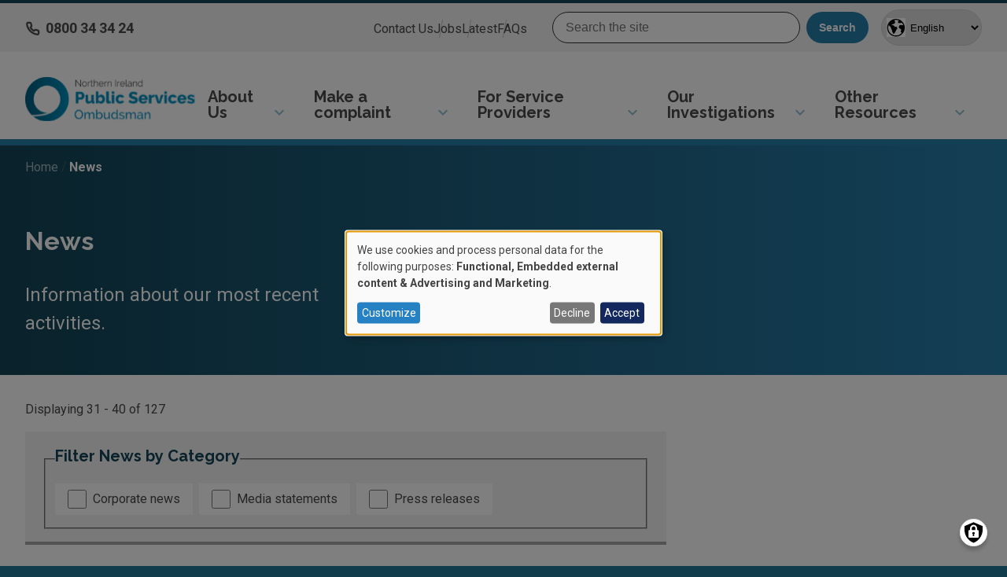

--- FILE ---
content_type: text/html; charset=UTF-8
request_url: https://www.nipso.org.uk/latest?page=3
body_size: 73715
content:
<!DOCTYPE html>
<html lang="en" dir="ltr" prefix="og: https://ogp.me/ns#">
  <head>
    <meta charset="utf-8" />
<meta name="description" content="Information about our most recent activities." />
<link rel="canonical" href="https://www.nipso.org.uk/latest" />
<meta property="og:type" content="Listing" />
<meta property="og:url" content="https://www.nipso.org.uk/latest" />
<meta property="og:title" content="News" />
<meta property="og:description" content="Information about our most recent activities." />
<meta property="og:updated_time" content="Wed, 16/07/2025 - 09:39" />
<meta property="og:street_address" content="Progressive House , 33 Wellington Place" />
<meta property="og:locality" content="Belfast" />
<meta property="og:region" content="Northern Ireland" />
<meta property="og:postal_code" content="BT1 6HN" />
<meta property="og:country_name" content="United Kingdom" />
<meta property="og:email" content="nipso@nipso.org.uk" />
<meta property="og:phone_number" content="0800 34 34 24" />
<meta property="og:locale" content="en_GB" />
<meta name="twitter:card" content="summary_large_image" />
<meta name="twitter:description" content="Information about our most recent activities." />
<meta name="twitter:site" content="@NIPSO_Comms" />
<meta name="twitter:title" content="News" />
<meta name="twitter:creator" content="@NIPSO_Comms" />
<meta name="Generator" content="Drupal 11 (https://www.drupal.org)" />
<meta name="MobileOptimized" content="width" />
<meta name="HandheldFriendly" content="true" />
<meta name="viewport" content="width=device-width, initial-scale=1.0" />
<script>var ct_check_js_val = 'b08d277327769e011050a46194ca6bd3';var drupal_ac_antibot_cookie_value = 'ece4563e71ce0e08e7f8f451e252ac96dcabd8c8a740a6a2cef8a144e9b1a758';var ct_use_cookies = 1;var ct_use_alt_cookies = 1;var ct_capture_buffer = 0;</script>
<script type="application/ld+json">{
    "@context": "https://schema.org",
    "@graph": [
        {
            "@type": "GovernmentOrganization",
            "@id": "https://www.nipso.org.uk",
            "description": "We exam complaints about most public bodies in Northern Ireland.  We are independent of government.  If you believe you have been treated unfairly by a public service provider we may be able to help.",
            "name": "NIPSO",
            "url": "https://www.nipso.org.uk",
            "telephone": "+44 800 34 34 24",
            "contactPoint": {
                "@type": "ContactPoint",
                "telephone": "+44 800 34 34 24",
                "email": "nipso@nipso.org.uk",
                "url": "https://www.nipso.org.uk",
                "availableLanguage": "English",
                "contactType": "Customer Service",
                "contactOption": "HearingImpairedSupported",
                "areaServed": {
                    "@type": "AdministrativeArea",
                    "name": "Northern Ireland",
                    "address": {
                        "@type": "PostalAddress",
                        "streetAddress": "33 Wellington Place",
                        "addressLocality": "Belfast",
                        "addressRegion": "Northern Ireland",
                        "postalCode": "BT1 6HN",
                        "addressCountry": "UK"
                    },
                    "geo": {
                        "@type": "GeoCoordinates",
                        "latitude": "54.597328",
                        "longitude": "-5.9357018"
                    }
                }
            },
            "logo": {
                "@type": "ImageObject",
                "representativeOfPage": "False",
                "url": "https://www.nipso.org.uk/themes/custom/nipso/logo.svg",
                "width": "641",
                "height": "165"
            },
            "openingHoursSpecification": {
                "@type": "OpeningHoursSpecification",
                "dayOfWeek": [
                    "Monday",
                    "Tuesday",
                    "Wednesday",
                    "Thursday",
                    "Friday"
                ],
                "opens": "10:00:00",
                "closes": "12:00:00"
            },
            "address": {
                "@type": "PostalAddress",
                "streetAddress": "33 Wellington Place",
                "addressLocality": "Belfast",
                "addressRegion": "Northern Ireland",
                "postalCode": "BT1 6HN",
                "addressCountry": "UK"
            }
        },
        {
            "@type": "GovernmentService",
            "name": "Northern Ireland Public Service Ombudsman",
            "description": "We exam complaints about most public bodies in Northern Ireland.  We are independent of government.  If you believe you have been treated unfairly by a public service provider we may be able to help."
        },
        {
            "@type": "WebPage",
            "@id": "https://www.nipso.org.uk/latest",
            "breadcrumb": {
                "@type": "BreadcrumbList",
                "itemListElement": [
                    {
                        "@type": "ListItem",
                        "position": 1,
                        "name": "Home",
                        "item": "https://www.nipso.org.uk/"
                    },
                    {
                        "@type": "ListItem",
                        "position": 2,
                        "name": "News",
                        "item": "https://www.nipso.org.uk/latest"
                    }
                ]
            },
            "isAccessibleForFree": "True",
            "inLanguage": "English"
        },
        {
            "@type": "WebSite",
            "@id": "https://www.nispo.org.uk",
            "name": "Northern Ireland Public Services Ombudsman",
            "url": "https://www.nispo.org.uk",
            "publisher": {
                "@type": "GovernmentOrganization",
                "@id": "https://www.nispo.org.uk",
                "name": "Northern Ireland Public Services Ombudsman",
                "url": "https://www.nispo.org.uk"
            },
            "inLanguage": "English"
        }
    ]
}</script>
<link rel="icon" href="/sites/default/files/favicon.ico" type="image/vnd.microsoft.icon" />

    <title>News | NIPSO</title>
    <link rel="stylesheet" media="all" href="/sites/default/files/css/css_1JWiwTd0dBxGPJqohEaDWfHTi0TG9TjgPUinl7P0uUU.css?delta=0&amp;language=en&amp;theme=nipso&amp;include=[base64]" />
<link rel="stylesheet" media="all" href="/sites/default/files/css/css_-X7hs1nCYK2eGJPguDJmUIWmjRUjwBJX9-GA4EMksAY.css?delta=1&amp;language=en&amp;theme=nipso&amp;include=[base64]" />

    <script type="application/json" data-drupal-selector="drupal-settings-json">{"path":{"baseUrl":"\/","pathPrefix":"","currentPath":"node\/676","currentPathIsAdmin":false,"isFront":false,"currentLanguage":"en","currentQuery":{"page":"3"}},"pluralDelimiter":"\u0003","suppressDeprecationErrors":true,"ajaxPageState":{"libraries":"[base64]","theme":"nipso","theme_token":null},"ajaxTrustedUrl":{"\/latest":true,"form_action_p_pvdeGsVG5zNF_XLGPTvYSKCf43t8qZYSwcfZl2uzM":true,"\/search":true},"gtag":{"tagId":"","consentMode":false,"otherIds":[],"events":[],"additionalConfigInfo":[]},"gtm":{"tagId":null,"settings":{"data_layer":"dataLayer","include_classes":false,"allowlist_classes":"","blocklist_classes":"","include_environment":false,"environment_id":"","environment_token":""},"tagIds":["GTM-WKVT44P5"]},"responsive_menu":{"position":"right","theme":"theme-white","pagedim":"pagedim-black","modifyViewport":true,"use_bootstrap":false,"breakpoint":"(min-width: 960px)","drag":false},"clientside_validation_jquery":{"validate_all_ajax_forms":2,"force_validate_on_blur":false,"force_html5_validation":false,"messages":{"required":"This field is required.","remote":"Please fix this field.","email":"Please enter a valid email address.","url":"Please enter a valid URL.","date":"Please enter a valid date.","dateISO":"Please enter a valid date (ISO).","number":"Please enter a valid number.","digits":"Please enter only digits.","equalTo":"Please enter the same value again.","maxlength":"Please enter no more than {0} characters.","minlength":"Please enter at least {0} characters.","rangelength":"Please enter a value between {0} and {1} characters long.","range":"Please enter a value between {0} and {1}.","max":"Please enter a value less than or equal to {0}.","min":"Please enter a value greater than or equal to {0}.","step":"Please enter a multiple of {0}."}},"klaro":{"config":{"elementId":"klaro","storageMethod":"cookie","cookieName":"klaro","cookieExpiresAfterDays":180,"cookieDomain":"","groupByPurpose":true,"acceptAll":true,"hideDeclineAll":false,"hideLearnMore":false,"learnMoreAsButton":true,"additionalClass":" hide-consent-dialog-title learn-more-as-button klaro-theme-nipso","htmlTexts":false,"autoFocus":true,"noticeAsModal":true,"privacyPolicy":"https:\/\/www.nipso.org.uk\/privacy","lang":"en","services":[{"name":"cms","default":true,"title":"Functional","description":"Store data (e.g. cookie for user session) in your browser (required to use this website). - Info: https:\/\/www.drupal.org","purposes":["cms"],"callbackCode":"","cookies":[["^[SESS|SSESS]","",""]],"required":true,"optOut":false,"onlyOnce":false,"contextualConsentOnly":false,"contextualConsentText":"","wrapperIdentifier":[],"translations":{"en":{"title":"Functional"}}},{"name":"klaro","default":true,"title":"Consent manager","description":"Klaro! Cookie \u0026 Consent manager saves your consent status in the browser. - Info: https:\/\/github.com\/klaro-org\/klaro-js\/blob\/master\/README.md","purposes":["cms"],"callbackCode":"","cookies":[["klaro","",""]],"required":true,"optOut":false,"onlyOnce":false,"contextualConsentOnly":false,"contextualConsentText":"","wrapperIdentifier":[],"translations":{"en":{"title":"Consent manager"}}},{"name":"vimeo","default":false,"title":"Vimeo","description":"Vimeo is a video sharing platform by Vimeo, LLC (USA). - Privacy policy: https:\/\/vimeo.com\/privacy - Info: https:\/\/vimeo.com\/","purposes":["external_content"],"callbackCode":"","cookies":[],"required":false,"optOut":false,"onlyOnce":false,"contextualConsentOnly":false,"contextualConsentText":"","wrapperIdentifier":[],"translations":{"en":{"title":"Vimeo"}}},{"name":"youtube","default":false,"title":"YouTube","description":"YouTube is an online video sharing platform owned by Google. - Privacy policy: https:\/\/www.youtube.com\/howyoutubeworks\/our-commitments\/protecting-user-data\/ - Info: https:\/\/www.youtube.com\/","purposes":["external_content"],"callbackCode":"","cookies":[],"required":false,"optOut":false,"onlyOnce":false,"contextualConsentOnly":false,"contextualConsentText":"","wrapperIdentifier":[],"translations":{"en":{"title":"YouTube"}}},{"name":"gtm","default":false,"title":"Google Tag Manager","description":"Manages and deploys marketing tags. - Privacy policy: https:\/\/policies.google.com\/privacy - Info: https:\/\/marketingplatform.google.com\/intl\/de\/about\/tag-manager\/","purposes":["advertising"],"callbackCode":"","cookies":[],"required":false,"optOut":false,"onlyOnce":false,"contextualConsentOnly":false,"contextualConsentText":"","wrapperIdentifier":[],"translations":{"en":{"title":"Google Tag Manager"}}}],"translations":{"en":{"consentModal":{"title":"Use of personal data and cookies","description":"Please choose the services and 3rd party applications we would like to use.\r\n","privacyPolicy":{"name":"privacy policy","text":"To learn more, please read our {privacyPolicy}.\r\n"}},"consentNotice":{"title":"Use of personal data and cookies","changeDescription":"There were changes since your last visit, please update your consent.","description":"We use cookies and process personal data for the following purposes: {purposes}.\r\n","learnMore":"Customize","privacyPolicy":{"name":"privacy policy"}},"ok":"Accept","save":"Save","decline":"Decline","close":"Close","acceptAll":"Accept all","acceptSelected":"Accept selected","service":{"disableAll":{"title":"Toggle all services","description":"Use this switch to enable\/disable all services."},"optOut":{"title":"(opt-out)","description":"This service is loaded by default (opt-out possible)."},"required":{"title":"(always required)","description":"This service is always required."},"purposes":"Purposes","purpose":"Purpose"},"contextualConsent":{"acceptAlways":"Always","acceptOnce":"Yes (this time)","description":"Load external content supplied by {title}?"},"poweredBy":"Powered by Klaro!","purposeItem":{"service":"Service","services":"Services"},"privacyPolicy":{"name":"privacy policy","text":"To learn more, please read our {privacyPolicy}.\r\n"},"purposes":{"cms":{"title":"Functional","description":""},"advertising":{"title":"Advertising and Marketing","description":""},"analytics":{"title":"Analytics","description":""},"livechat":{"title":"Live chat","description":""},"security":{"title":"Security","description":""},"styling":{"title":"Styling","description":""},"external_content":{"title":"Embedded external content","description":""}}}},"showNoticeTitle":true,"styling":{"theme":["light"]}},"dialog_mode":"notice_modal","show_toggle_button":true,"toggle_button_icon":null,"show_close_button":true,"exclude_urls":["\\\/admin\\\/"],"disable_urls":[]},"data":{"extlink":{"extTarget":true,"extTargetAppendNewWindowLabel":"(opens in a new window)","extTargetNoOverride":false,"extNofollow":false,"extTitleNoOverride":false,"extNoreferrer":true,"extFollowNoOverride":false,"extClass":"0","extLabel":"(link is external)","extImgClass":false,"extSubdomains":true,"extExclude":"","extInclude":"","extCssExclude":"","extCssInclude":"","extCssExplicit":"","extAlert":true,"extAlertText":"This link will take you to an external web site. We are not responsible for their content.","extHideIcons":false,"mailtoClass":"0","telClass":"","mailtoLabel":"(link sends email)","telLabel":"(link is a phone number)","extUseFontAwesome":false,"extIconPlacement":"append","extPreventOrphan":false,"extFaLinkClasses":"fa fa-external-link","extFaMailtoClasses":"fa fa-envelope-o","extAdditionalLinkClasses":"","extAdditionalMailtoClasses":"","extAdditionalTelClasses":"","extFaTelClasses":"fa fa-phone","whitelistedDomains":[],"extExcludeNoreferrer":""}},"field_group":{"html_element":{"mode":"banner","context":"view","settings":{"classes":"positioning","show_empty_fields":false,"id":"","element":"div","show_label":false,"label_element":"h3","label_element_classes":"","attributes":"","effect":"none","speed":"fast"}}},"views":{"ajax_path":"\/views\/ajax","ajaxViews":{"views_dom_id:b3db76eaee61764f6701ef54a99be441c6c18c4b40d31eee8d5d9232c808a9bb":{"view_name":"latest","view_display_id":"embed_2","view_args":"","view_path":"\/node\/676","view_base_path":"latest","view_dom_id":"b3db76eaee61764f6701ef54a99be441c6c18c4b40d31eee8d5d9232c808a9bb","pager_element":0}}},"better_exposed_filters":{"autosubmit_exclude_textfield":false},"user":{"uid":0,"permissionsHash":"d352138cd6e357a1ba73bf0706722e7922db5f849a76476d3d3f43192a05cba5"}}</script>
<script src="/sites/default/files/js/js_yDGyp6A-qXcev60wA5RexY1ts1pG1X80Zbxjzb6U-mI.js?scope=header&amp;delta=0&amp;language=en&amp;theme=nipso&amp;include=[base64]"></script>
<script src="/modules/contrib/klaro/js/klaro_placeholder.js" data-type="text/javascript" type="text/plain" data-name="gtm" data-src="/modules/contrib/google_tag/js/gtag.js?t8tddz"></script>
<script src="/modules/contrib/klaro/js/klaro_placeholder.js" data-type="text/javascript" type="text/plain" data-name="gtm" data-src="/modules/contrib/google_tag/js/gtm.js?t8tddz"></script>
<script src="/libraries/klaro/dist/klaro-no-translations-no-css.js?t8tddz" defer id="klaro-js"></script>

  </head>
  <body class="path-node page-node-type-listing">
        <a href="#main-content" class="visually-hidden focusable skip-link">
      Skip to main content
    </a>
    <noscript><iframe src="https://www.googletagmanager.com/ns.html?id=GTM-WKVT44P5"
                  height="0" width="0" style="display:none;visibility:hidden"></iframe></noscript>

      <div class="dialog-off-canvas-main-canvas" data-off-canvas-main-canvas>
    <div class="layout-container">
  <header id="secondary">
      <div class="region region-secondary">
    <div id="block-telephonenumber" class="telephone block block-block-content block-block-content08f6f687-5673-4d30-9324-fc7aa410cdeb">
  
    
      
            <div class="clearfix text-formatted field field--name-body field--type-text-with-summary field--label-hidden field__item"><p><a href="tel:0800343424"><strong>0800 34 34 24</strong></a></p></div>
      
  </div>
<nav aria-labelledby="block-secondary-menu" id="block-secondary" class="block block-menu navigation menu--secondary">
            
  <h2 class="visually-hidden" id="block-secondary-menu">Secondary</h2>
  

        
              <ul class="menu">
                    <li class="menu-item">
        <a href="/contact" data-drupal-link-system-path="node/133">Contact Us</a>
              </li>
                <li class="menu-item">
        <a href="/jobs">Jobs</a>
              </li>
                <li class="menu-item">
        <a href="/latest">Latest</a>
              </li>
                <li class="menu-item">
        <a href="/faqs" data-drupal-link-system-path="node/19">FAQs</a>
              </li>
        </ul>
  


  </nav>
<div class="views-exposed-form search-block block block-views block-views-exposed-filter-blocksearch-api-page-1" novalidate="novalidate" data-drupal-selector="views-exposed-form-search-api-page-2" id="block-exposedformsearch-apipage-1">
  
    
      <form action="/search" method="get" id="views-exposed-form-search-api-page-2" accept-charset="UTF-8">
  <div class="form--inline clearfix">
  <div class="js-form-item form-item js-form-type-textfield form-type-textfield js-form-item-search-api-fulltext form-item-search-api-fulltext">
      <label for="edit-search-api-fulltext">Search the site</label>
        <input placeholder="Search the site" data-drupal-selector="edit-search-api-fulltext" data-msg-maxlength="This field has a maximum length of 128." type="text" id="edit-search-api-fulltext" name="search_api_fulltext" value="" size="30" maxlength="128" class="form-text" />

        </div>
<div data-drupal-selector="edit-actions" class="form-actions js-form-wrapper form-wrapper" id="edit-actions--3"><input data-drupal-selector="edit-submit-search-api" type="submit" id="edit-submit-search-api" value="Search" class="button js-form-submit form-submit" />
</div>

</div>

</form>

  </div>
<div id="block-gtranslate" class="block block-gtranslate block-gtranslate-block">
  
    
      
<div class="gtranslate_wrapper"></div><script>window.gtranslateSettings = {"switcher_horizontal_position":"left","switcher_vertical_position":"bottom","horizontal_position":"inline","vertical_position":"inline","float_switcher_open_direction":"top","switcher_open_direction":"bottom","default_language":"en","native_language_names":1,"detect_browser_language":1,"add_new_line":1,"select_language_label":"Select Language","flag_size":32,"flag_style":"2d","globe_size":60,"alt_flags":[],"wrapper_selector":".gtranslate_wrapper","url_structure":"none","custom_domains":null,"languages":["en","ar","zh-CN","fr","de","it","pl","pt","ro","ru","es","lv","lt","sk","uk","et","ga","cy"],"custom_css":""};</script><script>(function(){var js = document.createElement('script');js.setAttribute('src', 'https://cdn.gtranslate.net/widgets/latest/dropdown.js');js.setAttribute('data-gt-orig-url', '/latest');js.setAttribute('data-gt-orig-domain', 'www.nipso.org.uk');document.body.appendChild(js);})();</script>
  </div>

  </div>

  </header>

  <header id="site-header">
      <div class="region region-header">
    <div id="block-nipso-site-branding" class="branding block block-system block-system-branding-block">
  
    
        <a href="/" rel="home" class="site-logo">
      <img src="/themes/custom/nipso/logo.svg" alt="Home" width="240px" height="61.77px" />
    </a>
      </div>
<nav aria-labelledby="block-nipso-main-menu-menu" id="block-nipso-main-menu" class="block block-menu navigation menu--main">
            
  <h2 class="visually-hidden" id="block-nipso-main-menu-menu">Main navigation</h2>
  

        


  <ul data-region="header" class="menu menu-level-0 disclosure-nav">
  
                
      <li class="menu-item menu-item--expanded">

                  <a href="/about-us" data-drupal-link-system-path="node/4">About Us</a>
          <button type="button"
                  aria-expanded="false"
                  aria-controls="menu_1"
                  aria-label="More About Us">
          </button>
                                  <div class="menu-link-content menu-link-content--type-main menu-link-content--view-mode-banner ds-1col clearfix">

  

  
<div  class="positioning">
          <div  class="title">
        
            About Us
      
  
    </div>


  </div>
 
    <ul class="menu menu-level-1">
    
                
      <li class="menu-item">

                  <a href="/about-us/who-we-are-what-we-do" data-drupal-link-system-path="node/5">Who we are, what we do</a>
                                  <div class="menu-link-content menu-link-content--type-main menu-link-content--view-mode-basic ds-1col clearfix">

  

  
            <div class="clearfix text-formatted field field--name-field-addiitonal-menu-desc field--type-text-long field--label-hidden field__item">  <p>Information about our organisation</p>


</div>
      

</div>


              </li>
                      
      <li class="menu-item">

                  <a href="/about-us/annual-reports" data-drupal-link-system-path="node/6">Annual Reports</a>
                                  <div class="menu-link-content menu-link-content--type-main menu-link-content--view-mode-basic ds-1col clearfix">

  

  
            <div class="clearfix text-formatted field field--name-field-addiitonal-menu-desc field--type-text-long field--label-hidden field__item">  <p>Financial statements, governance reports, performance reports.</p>


</div>
      

</div>


              </li>
                      
      <li class="menu-item">

                  <a href="/about-us/corporate-information" data-drupal-link-system-path="node/109">Corporate Information</a>
                                  <div class="menu-link-content menu-link-content--type-main menu-link-content--view-mode-basic ds-1col clearfix">

  

  
            <div class="clearfix text-formatted field field--name-field-addiitonal-menu-desc field--type-text-long field--label-hidden field__item">  <p>Strategic Plans, minutes of meetings, our Principles.</p>


</div>
      

</div>


              </li>
                      
      <li class="menu-item">

                  <a href="/nipso/about-us/feedback" data-drupal-link-system-path="node/697">Feedback</a>
                                  <div class="menu-link-content menu-link-content--type-main menu-link-content--view-mode-basic ds-1col clearfix">

  

  
            <div class="clearfix text-formatted field field--name-field-addiitonal-menu-desc field--type-text-long field--label-hidden field__item">  <p>Comments from people following our investigation into their complaints.</p>


</div>
      

</div>


              </li>
            </ul>
  



</div>


              </li>
                      
      <li class="menu-item menu-item--expanded">

                  <a href="/make-complaint" data-drupal-link-system-path="node/8">Make a complaint</a>
          <button type="button"
                  aria-expanded="false"
                  aria-controls="menu_2"
                  aria-label="More Make a complaint">
          </button>
                                  <div class="menu-link-content menu-link-content--type-main menu-link-content--view-mode-banner ds-1col clearfix">

  

  
<div  class="positioning">
          <div  class="title">
        
            Make a complaint
      
  
    </div>


  </div>
 
    <ul class="menu menu-level-1">
    
                
      <li class="menu-item">

                  <a href="/make-complaint/online-complaints-form" data-drupal-link-system-path="node/1">Online complaints form</a>
                                  <div class="menu-link-content menu-link-content--type-main menu-link-content--view-mode-basic ds-1col clearfix">

  

  
            <div class="clearfix text-formatted field field--name-field-addiitonal-menu-desc field--type-text-long field--label-hidden field__item">  <p>Tell us about your unresolved complaint.</p>


</div>
      

</div>


              </li>
                      
      <li class="menu-item">

                  <a href="/make-complaint/how-make-complaint" data-drupal-link-system-path="node/10">How to make a complaint</a>
                                  <div class="menu-link-content menu-link-content--type-main menu-link-content--view-mode-basic ds-1col clearfix">

  

  
            <div class="clearfix text-formatted field field--name-field-addiitonal-menu-desc field--type-text-long field--label-hidden field__item">  <p>Advice on how to complain to a public body and what to do if you remain unhappy at the end of the process.</p>


</div>
      

</div>


              </li>
                      
      <li class="menu-item">

                  <a href="/make-complaint/how-we-deal-your-complaint" data-drupal-link-system-path="node/9">How we deal with your complaint</a>
                                  <div class="menu-link-content menu-link-content--type-main menu-link-content--view-mode-basic ds-1col clearfix">

  

  
            <div class="clearfix text-formatted field field--name-field-addiitonal-menu-desc field--type-text-long field--label-hidden field__item">  <p>Information about our assessments and investigations</p>


</div>
      

</div>


              </li>
                      
      <li class="menu-item menu-item--collapsed">

                  <a href="/make-complaint/make-complaint-about-us" data-drupal-link-system-path="node/675">Make a complaint about us</a>
                                  <div class="menu-link-content menu-link-content--type-main menu-link-content--view-mode-basic ds-1col clearfix">

  

  
            <div class="clearfix text-formatted field field--name-field-addiitonal-menu-desc field--type-text-long field--label-hidden field__item">  <p>How to make a complaint <strong>about</strong> NIPSO</p>


</div>
      

</div>


              </li>
            </ul>
  



</div>


              </li>
                      
      <li class="menu-item menu-item--expanded">

                  <a href="/service-providers" data-drupal-link-system-path="node/11">For Service Providers</a>
          <button type="button"
                  aria-expanded="false"
                  aria-controls="menu_3"
                  aria-label="More For Service Providers">
          </button>
                                  <div class="menu-link-content menu-link-content--type-main menu-link-content--view-mode-banner ds-1col clearfix">

  

  
<div  class="positioning">
          <div  class="title">
        
            Information for Service Providers
      
  
    </div>


  </div>
 
    <ul class="menu menu-level-1">
    
                
      <li class="menu-item">

                  <a href="/service-providers/information-and-guidance" data-drupal-link-system-path="node/36">Information and Guidance</a>
                                  <div class="menu-link-content menu-link-content--type-main menu-link-content--view-mode-basic ds-1col clearfix">

  

  
            <div class="clearfix text-formatted field field--name-field-addiitonal-menu-desc field--type-text-long field--label-hidden field__item">  <p>Resources to help public bodies understand our role</p>


</div>
      

</div>


              </li>
                      
      <li class="menu-item menu-item--collapsed">

                  <a href="/service-providers/complaints-standards" data-drupal-link-system-path="node/906">Complaints standards</a>
                                  <div class="menu-link-content menu-link-content--type-main menu-link-content--view-mode-basic ds-1col clearfix">

  

  
            <div class="clearfix text-formatted field field--name-field-addiitonal-menu-desc field--type-text-long field--label-hidden field__item">  <p>Information on our work to create Model Complaints Handling Procedures for public bodies</p>


</div>
      

</div>


              </li>
            </ul>
  



</div>


              </li>
                      
      <li class="menu-item menu-item--expanded">

                  <a href="/our-investigations" data-drupal-link-system-path="node/14">Our Investigations</a>
          <button type="button"
                  aria-expanded="false"
                  aria-controls="menu_4"
                  aria-label="More Our Investigations">
          </button>
                                  <div class="menu-link-content menu-link-content--type-main menu-link-content--view-mode-banner ds-1col clearfix">

  

  
<div  class="positioning">
          <div  class="title">
        
            Case Decisions
      
  
    </div>


  </div>
 
    <ul class="menu menu-level-1">
    
                
      <li class="menu-item">

                  <a href="/our-investigations/reports-and-case-summaries" data-drupal-link-system-path="node/15">Reports and case summaries</a>
                                  <div class="menu-link-content menu-link-content--type-main menu-link-content--view-mode-basic ds-1col clearfix">

  

  
            <div class="clearfix text-formatted field field--name-field-addiitonal-menu-desc field--type-text-long field--label-hidden field__item">  <p>Investigations into complaints from the public</p>


</div>
      

</div>


              </li>
                      
      <li class="menu-item">

                  <a href="/investigations/own-initiative-investigations" data-drupal-link-system-path="node/110">Own Initiative Investigations</a>
                                  <div class="menu-link-content menu-link-content--type-main menu-link-content--view-mode-basic ds-1col clearfix">

  

  
            <div class="clearfix text-formatted field field--name-field-addiitonal-menu-desc field--type-text-long field--label-hidden field__item">  <p>Investigations we've launched on our own initiative</p>


</div>
      

</div>


              </li>
            </ul>
  



</div>


              </li>
                      
      <li class="menu-item menu-item--expanded">

                  <a href="/resources" data-drupal-link-system-path="node/818">Other Resources</a>
          <button type="button"
                  aria-expanded="false"
                  aria-controls="menu_5"
                  aria-label="More Other Resources">
          </button>
                                  <div class="menu-link-content menu-link-content--type-main menu-link-content--view-mode-banner ds-1col clearfix">

  

  
<div  class="positioning">
          <div  class="title">
        
            Resources
      
  
    </div>


  </div>
 
    <ul class="menu menu-level-1">
    
                
      <li class="menu-item menu-item--collapsed">

                  <a href="/other-resources/patient-safety" data-drupal-link-system-path="node/844">Patient Safety</a>
                                  <div class="menu-link-content menu-link-content--type-main menu-link-content--view-mode-basic ds-1col clearfix">

  

  
            <div class="clearfix text-formatted field field--name-field-addiitonal-menu-desc field--type-text-long field--label-hidden field__item">  <p>Resources on the theme of patient safety in Northern Ireland.</p>


</div>
      

</div>


              </li>
                      
      <li class="menu-item">

                  <a href="/resources/vulnerability" data-drupal-link-system-path="node/819">Vulnerability</a>
                                  <div class="menu-link-content menu-link-content--type-main menu-link-content--view-mode-basic ds-1col clearfix">

  

  
            <div class="clearfix text-formatted field field--name-field-addiitonal-menu-desc field--type-text-long field--label-hidden field__item">  <p>Information to help users experiencing vulnerability</p>


</div>
      

</div>


              </li>
                      
      <li class="menu-item">

                  <a href="/resources/other-publications" data-drupal-link-system-path="node/820">Publications</a>
                                  <div class="menu-link-content menu-link-content--type-main menu-link-content--view-mode-basic ds-1col clearfix">

  

  
            <div class="clearfix text-formatted field field--name-field-addiitonal-menu-desc field--type-text-long field--label-hidden field__item">  <p>Ombudsman Principles, Case Digests, Bulletins and more</p>


</div>
      

</div>


              </li>
            </ul>
  



</div>


              </li>
            </ul>
  

  </nav>
<div id="block-responsivemenumobileicon" class="toggles responsive-menu-toggle-wrapper responsive-menu-toggle block block-responsive-menu block-responsive-menu-toggle">
  
    
      <a id="toggle-icon" class="toggle responsive-menu-toggle-icon" title="Menu" href="#off-canvas">
  <span class="icon"></span><span class="label">Menu</span>
</a>
  </div>

  </div>

  </header>

  

    <div class="region region-help">
    
  </div>


  
  <main class="container">
    <a id="main-content" tabindex="-1"></a>
    <div class="layout-content">
      
        <div class="region region-content">
    <div id="block-nipso-content" class="block block-system block-system-main-block">
  
    
      <div data-history-node-id="676" data-theme="Off" class="node node--type-listing node--view-mode-full ds-1col clearfix">

  

  
<div  class="banner">
          <div  class="breadcrumbs">
        
              <nav class="breadcrumb" aria-labelledby="system-breadcrumb">
    <h2 id="system-breadcrumb" class="visually-hidden">Breadcrumb</h2>
    <ol>
          <li>
                  <a href="/">Home</a>
              </li>
          <li>
                  News
              </li>
        </ol>
  </nav>

      
  
    </div>


<div  class="text">
    
  <h1>
  News 
</h1>


            <div class="clearfix text-formatted field field--name-field-summary field--type-text-long field--label-hidden field__item"><p>Information about our most recent activities.</p>
</div>
      
  </div>
  </div>      <div  class="secondary">
        
            <div class="paragraph paragraph--type-block paragraph--view-mode-default ds-1col clearfix">
	<span id="section-659"></span>
  

  

</div>


      
  
    </div>


<div  class="primary">
    
<div class="field field--name-field-listing field--type-viewfield field--label-hidden">
  
    
        
<div class="field__item field__item-label-hidden">
  
    
      <div class="views-element-container"><div class="view view-latest view-id-latest view-display-id-embed_2 js-view-dom-id-b3db76eaee61764f6701ef54a99be441c6c18c4b40d31eee8d5d9232c808a9bb">
  
    
      <div class="view-header">
      <p>Displaying 31 - 40 of 127</p>
    </div>
        <div class="view-filters">
      <form class="views-exposed-form bef-exposed-form" data-bef-auto-submit-full-form="" data-bef-auto-submit="" data-bef-auto-submit-delay="500" data-bef-auto-submit-minimum-length="3" novalidate="novalidate" data-drupal-selector="views-exposed-form-latest-embed-2" action="/latest" method="get" id="views-exposed-form-latest-embed-2" accept-charset="UTF-8">
  <div class="form--inline clearfix">
  <fieldset data-drupal-selector="edit-field-category-news-target-id" id="edit-field-category-news-target-id--wrapper" class="fieldgroup form-composite js-form-item form-item js-form-wrapper form-wrapper">
      <legend>
    <span class="fieldset-legend">Filter News by Category</span>
  </legend>
  <div class="fieldset-wrapper">
            <div id="edit-field-category-news-target-id" class="form-checkboxes"><div class="form-checkboxes bef-checkboxes">
                  <div class="js-form-item form-item js-form-type-checkbox form-type-checkbox js-form-item-field-category-news-target-id-1 form-item-field-category-news-target-id-1">
        <input data-drupal-selector="edit-field-category-news-target-id-1" type="checkbox" id="edit-field-category-news-target-id-1" name="field_category_news_target_id[1]" value="1" class="form-checkbox" />

        <label for="edit-field-category-news-target-id-1" class="option">Corporate news</label>
      </div>

                    <div class="js-form-item form-item js-form-type-checkbox form-type-checkbox js-form-item-field-category-news-target-id-2 form-item-field-category-news-target-id-2">
        <input data-drupal-selector="edit-field-category-news-target-id-2" type="checkbox" id="edit-field-category-news-target-id-2" name="field_category_news_target_id[2]" value="2" class="form-checkbox" />

        <label for="edit-field-category-news-target-id-2" class="option">Media statements</label>
      </div>

                    <div class="js-form-item form-item js-form-type-checkbox form-type-checkbox js-form-item-field-category-news-target-id-3 form-item-field-category-news-target-id-3">
        <input data-drupal-selector="edit-field-category-news-target-id-3" type="checkbox" id="edit-field-category-news-target-id-3" name="field_category_news_target_id[3]" value="3" class="form-checkbox" />

        <label for="edit-field-category-news-target-id-3" class="option">Press releases</label>
      </div>

      </div>
</div>

          </div>
</fieldset>
<div data-drupal-selector="edit-actions" class="form-actions js-form-wrapper form-wrapper" id="edit-actions"><input data-bef-auto-submit-click="" class="js-hide button js-form-submit form-submit" data-drupal-selector="edit-submit-latest" type="submit" id="edit-submit-latest" value="Apply" />
</div>

</div>

</form>

    </div>
    
      <div class="view-content">
          <div class="views-row"><div data-history-node-id="776" class="node node--type-article node--view-mode-teaser ds-1col clearfix">

  

  
  <h2>
  <a href="/nipso/latest/quarterly-bulletin-january-2024" hreflang="en">Quarterly Bulletin - January 2024</a>
</h2>


            <div class="field field--name-node-post-date field--type-ds field--label-hidden field__item">26 January 2024</div>
      
            <div class="clearfix text-formatted field field--name-field-summary field--type-text-long field--label-hidden field__item"><p><strong>Our Quarterly Bulletin highlights some of our most recent investigation reports and provides other updates on our work.</strong></p>
</div>
            <div >
        
            <ul  class="list list-inline">
            <li class="entry field-name-field-category-news">Corporate news</li>
      
      </ul>
  
    </div>



</div>

</div>
    <div class="views-row"><div data-history-node-id="774" class="node node--type-article node--view-mode-teaser ds-1col clearfix">

  

  
  <h2>
  <a href="/nipso/latest/getting-out-and-about" hreflang="en">Getting out and about</a>
</h2>


            <div class="field field--name-node-post-date field--type-ds field--label-hidden field__item">23 January 2024</div>
      
            <div class="clearfix text-formatted field field--name-field-summary field--type-text-long field--label-hidden field__item"><p>Our Engagement Team meet community groups, charities, other public bodies, and members of the public across Northern Ireland to listen to their issues and to tell them about our service.</p>
<p>If you would like a visit from one of the team, please get in touch!</p>
<p>&nbsp;</p>
</div>
            <div >
        
            <ul  class="list list-inline">
            <li class="entry field-name-field-category-news">Corporate news</li>
      
      </ul>
  
    </div>



</div>

</div>
    <div class="views-row"><div data-history-node-id="772" class="node node--type-article node--view-mode-teaser ds-1col clearfix">

  

  
  <h2>
  <a href="/latest/thursday-18-january" hreflang="en">Thursday 18 January</a>
</h2>


            <div class="field field--name-node-post-date field--type-ds field--label-hidden field__item">18 January 2024</div>
      
            <div class="clearfix text-formatted field field--name-field-summary field--type-text-long field--label-hidden field__item"><p>Our office is closed to the public today, but our phone lines are open as normal.</p>
<p>We apologise for any inconvenience.</p>
<p>&nbsp;</p>
</div>
      

</div>

</div>
    <div class="views-row"><div data-history-node-id="768" class="node node--type-article node--view-mode-teaser ds-1col clearfix">

  

  
  <h2>
  <a href="/latest/holiday-opening-hours" hreflang="en">Holiday opening hours</a>
</h2>


            <div class="field field--name-node-post-date field--type-ds field--label-hidden field__item">22 December 2023</div>
      
            <div class="clearfix text-formatted field field--name-field-summary field--type-text-long field--label-hidden field__item"><p>Our office is closed from the afternoon of 22 December until Tuesday 2nd January 2024.</p>
<p>If you wish to contact us during this time, please use our <a href="/node/1" data-entity-type="node" data-entity-uuid="0f859083-022f-4f69-80c0-1dfad8dc83f4" data-entity-substitution="canonical">online complaints</a> form or send us an email.</p>
<p>Merry Christmas and a Happy New Year!</p>
</div>
      

</div>

</div>
    <div class="views-row"><div data-history-node-id="767" class="node node--type-article node--view-mode-teaser ds-1col clearfix">

  

  
  <h2>
  <a href="/latest/friday-22-december" hreflang="en">Friday 22 December</a>
</h2>


            <div class="field field--name-node-post-date field--type-ds field--label-hidden field__item">21 December 2023</div>
      
            <div class="clearfix text-formatted field field--name-field-summary field--type-text-long field--label-hidden field__item"><p>Due to the expected disruption caused by the public transport strike, our office will be closed to the public on Friday 22 December.</p>
<p>Our phone lines will be open as normal.</p>
<p>We apologise for any inconvenience this may cause.</p>
</div>
            <div >
        
            <ul  class="list list-inline">
            <li class="entry field-name-field-category-news">Corporate news</li>
      
      </ul>
  
    </div>



</div>

</div>
    <div class="views-row"><div data-history-node-id="765" class="node node--type-article node--view-mode-teaser ds-1col clearfix">

  

  
  <h2>
  <a href="/latest/friday-15-december" hreflang="en">Friday 15 December</a>
</h2>


            <div class="field field--name-node-post-date field--type-ds field--label-hidden field__item">14 December 2023</div>
      
            <div class="clearfix text-formatted field field--name-field-summary field--type-text-long field--label-hidden field__item"><p>Due to the expected disruption caused by the public transport strike, our office will be closed to the public on Friday 15 December.</p>
<p>Our phone lines will be open as normal.</p>
<p>We apologise for any inconvenience this may cause.</p>
</div>
            <div >
        
            <ul  class="list list-inline">
            <li class="entry field-name-field-category-news">Corporate news</li>
      
      </ul>
  
    </div>



</div>

</div>
    <div class="views-row"><div data-history-node-id="763" class="node node--type-article node--view-mode-teaser ds-1col clearfix">

  

  
  <h2>
  <a href="/nipso/latest/patient-experienced-unnecessary-pain-during-endoscopy" hreflang="en">Patient experienced unnecessary pain during endoscopy</a>
</h2>


            <div class="field field--name-node-post-date field--type-ds field--label-hidden field__item">12 December 2023</div>
      
            <div class="clearfix text-formatted field field--name-field-summary field--type-text-long field--label-hidden field__item"><p>The Western Health Trust should have done more to ease a patient's discomfort during an endoscopy procedure.</p>
<p>Read the full report <a href="/node/761" data-entity-type="node" data-entity-uuid="cd971d4f-98c6-4dc3-aa05-1e2ef777b039" data-entity-substitution="canonical">here</a>.&nbsp;</p>
</div>
            <div >
        
            <ul  class="list list-inline">
            <li class="entry field-name-field-category-news">Media statements</li>
      
      </ul>
  
    </div>



</div>

</div>
    <div class="views-row"><div data-history-node-id="756" class="node node--type-article node--view-mode-teaser ds-1col clearfix">

  

  
  <h2>
  <a href="/latest/friday-1-december" hreflang="en">Friday 1 December</a>
</h2>


            <div class="field field--name-node-post-date field--type-ds field--label-hidden field__item">30 November 2023</div>
      
            <div class="clearfix text-formatted field field--name-field-summary field--type-text-long field--label-hidden field__item"><p>Due to the expected disruption caused by the public transport strike, our office will be closed to the public on Friday 1 December.</p>
<p>Our phone lines will be open as normal.</p>
<p>We apologise for any inconvenience this may cause.</p>
</div>
            <div >
        
            <ul  class="list list-inline">
            <li class="entry field-name-field-category-news">Corporate news</li>
      
      </ul>
  
    </div>



</div>

</div>
    <div class="views-row"><div data-history-node-id="753" class="node node--type-article node--view-mode-teaser ds-1col clearfix">

  

  
  <h2>
  <a href="/latest/failures-care-and-treatment-young-person-life-limiting-condition-after-move-adult-services" hreflang="en">Failures in care and treatment of young person with life limiting condition after move to adult services</a>
</h2>


            <div class="field field--name-node-post-date field--type-ds field--label-hidden field__item">22 November 2023</div>
      
            <div class="clearfix text-formatted field field--name-field-summary field--type-text-long field--label-hidden field__item"><p>The quality of care given to a young person with complex medical needs deteriorated when she turned 18.&nbsp;&nbsp;</p>
<p>Read our <a href="/node/750"><strong>investigation report</strong></a><strong> </strong>into a complaint about the Belfast Trust.</p>
</div>
            <div >
        
            <ul  class="list list-inline">
            <li class="entry field-name-field-category-news">Media statements</li>
      
      </ul>
  
    </div>



</div>

</div>
    <div class="views-row"><div data-history-node-id="746" class="node node--type-article node--view-mode-teaser ds-1col clearfix">

  

  
  <h2>
  <a href="/latest/strengthening-our-roots-overview-report-tree-protection-planning-system" hreflang="en">Strengthening our roots: an overview report on tree protection in the planning system</a>
</h2>


            <div class="field field--name-node-post-date field--type-ds field--label-hidden field__item">01 November 2023</div>
      
            <div class="clearfix text-formatted field field--name-field-summary field--type-text-long field--label-hidden field__item"><p>Today we've released a new report on the protection of trees in Northern Ireland. &nbsp;</p>
<p>'<a href="https://www.nipso.org.uk/our-findings/search-our-findings/strengthening-our-roots-overview-report-tree-protection-planning-0">Strengthening our roots: an overview report on tree protection in the planning system</a>' found that despite 369 tree protection breaches reported between 2019 and 2022, only one resulted in enforcement action being taken, and none led to prosecution.</p>
<p>It also found that despite having significant enforcement powers, less than half of local councils clearly state on their websites that it is a criminal offence to carry out works to protected trees without consent.&nbsp; Others do not make any reference to the consequences of breaches.&nbsp;</p>
<p>It states that a failure to provide clear information to the public has the potential to cause confusion, and risks creating a perception that local councils and the Department for Infrastructure see the protection of trees as a low priority.</p>
</div>
            <div >
        
            <ul  class="list list-inline">
            <li class="entry field-name-field-category-news">Corporate news</li>
      
      </ul>
  
    </div>



</div>

</div>

    </div>
  
        <nav class="pager" aria-labelledby="pagination-heading">
    <h4 id="pagination-heading" class="visually-hidden">Pagination</h4>
    <ul class="pager__items js-pager__items">
                    <li class="pager__item pager__item--first">
          <a href="?page=0" title="Go to first page">
            <span class="visually-hidden">First page</span>
            <span aria-hidden="true">First</span>
          </a>
        </li>
                          <li class="pager__item pager__item--previous">
          <a href="?page=2" title="Go to previous page" rel="prev">
            <span class="visually-hidden">Previous page</span>
            <span aria-hidden="true">Previous</span>
          </a>
        </li>
                          <li class="pager__item pager__item--ellipsis" role="presentation">&hellip;</li>
                          <li class="pager__item">
                                          <a href="?page=1" title="Go to page 2">
            <span class="visually-hidden">
              Page
            </span>2</a>
        </li>
              <li class="pager__item">
                                          <a href="?page=2" title="Go to page 3">
            <span class="visually-hidden">
              Page
            </span>3</a>
        </li>
              <li class="pager__item is-active">
                                          <a href="?page=3" title="Current page" aria-current="page">
            <span class="visually-hidden">
              Current page
            </span>4</a>
        </li>
              <li class="pager__item">
                                          <a href="?page=4" title="Go to page 5">
            <span class="visually-hidden">
              Page
            </span>5</a>
        </li>
              <li class="pager__item">
                                          <a href="?page=5" title="Go to page 6">
            <span class="visually-hidden">
              Page
            </span>6</a>
        </li>
                          <li class="pager__item pager__item--ellipsis" role="presentation">&hellip;</li>
                          <li class="pager__item pager__item--next">
          <a href="?page=4" title="Go to next page" rel="next">
            <span class="visually-hidden">Next page</span>
            <span aria-hidden="true">Next </span>
          </a>
        </li>
                          <li class="pager__item pager__item--last">
          <a href="?page=12" title="Go to last page">
            <span class="visually-hidden">Last page</span>
            <span aria-hidden="true">Last</span>
          </a>
        </li>
          </ul>
  </nav>

          </div>
</div>

  </div>

    </div>

  </div>

</div>


  </div>
<div class="mailing-list-subscription-nipso-block-form mailing-list-subscription-form block block-mailing-list block-mailing-list-subscription-block" data-drupal-selector="mailing-list-subscription-nipso-block-form" novalidate="novalidate" id="block-mailinglistsubscription">
  
      <h2>Mailing list subscription</h2>
    
      <form action="/latest?page=3" method="post" id="mailing-list-subscription-nipso-block-form" accept-charset="UTF-8">
  <div class="field--type-email field--name-email field--widget-email-default js-form-wrapper form-wrapper" data-drupal-selector="edit-email-wrapper" id="edit-email-wrapper">      <div class="js-form-item form-item js-form-type-email form-type-email js-form-item-email-0-value form-item-email-0-value">
      <label for="edit-email-0-value" class="js-form-required form-required">Email</label>
        <input autocomplete="email" data-drupal-selector="edit-email-0-value" aria-describedby="edit-email-0-value--description" data-msg-email="Email does not contain a valid email." data-msg-maxlength="Email field has a maximum length of 254." data-msg-required="Email field is required." type="email" id="edit-email-0-value" name="email[0][value]" value="" size="60" maxlength="254" placeholder="" class="form-email required" required="required" />

            <div id="edit-email-0-value--description" class="description">
      The email address of this subscription.
    </div>
  </div>

  </div>
<input autocomplete="off" data-drupal-selector="form-9ilwinrd9jzfxhtraaevj-ejbgtkgkw-lldkysn3hc" type="hidden" name="form_build_id" value="form-_9ILWInRd9jzFXhtRAAEVJ-EJbgtKgkW_LldKysn3Hc" />
<input data-drupal-selector="edit-mailing-list-subscription-nipso-block-form" type="hidden" name="form_id" value="mailing_list_subscription_nipso_block_form" />
<input data-drupal-selector="edit-value" type="hidden" name="value" value="%AutoEntityLabel%" />
<div class="field--type-string field--name-field-organisation field--widget-string-textfield js-form-wrapper form-wrapper" data-drupal-selector="edit-field-organisation-wrapper" id="edit-field-organisation-wrapper">      <div class="js-form-item form-item js-form-type-textfield form-type-textfield js-form-item-field-organisation-0-value form-item-field-organisation-0-value">
      <label for="edit-field-organisation-0-value">Organisation</label>
        <input class="js-text-full text-full form-text" autocomplete="organization" data-drupal-selector="edit-field-organisation-0-value" aria-describedby="edit-field-organisation-0-value--description" data-msg-maxlength="Organisation field has a maximum length of 255." type="text" id="edit-field-organisation-0-value" name="field_organisation[0][value]" value="" size="60" maxlength="255" placeholder="" />

            <div id="edit-field-organisation-0-value--description" class="description">
      The organisation you are linked to
    </div>
  </div>

  </div>
<div class="field--type-entity-reference field--name-field-sector field--widget-options-select js-form-wrapper form-wrapper" data-drupal-selector="edit-field-sector-wrapper" id="edit-field-sector-wrapper"><div class="js-form-item form-item js-form-type-select form-type-select js-form-item-field-sector form-item-field-sector">
      <label for="edit-field-sector" class="js-form-required form-required">Sector or Industry</label>
        <select data-drupal-selector="edit-field-sector" aria-describedby="edit-field-sector--description" data-msg-required="Sector or Industry field is required." id="edit-field-sector" name="field_sector" class="form-select required" required="required"><option value="_none">- Select a value -</option><option value="88">Advocacy/Advice</option><option value="89">Education</option><option value="190">Government department or agency</option><option value="90">Health and Social Care</option><option value="92">Housing</option><option value="93">Local Government</option><option value="94">Media</option><option value="189">Member of the public</option><option value="96">Ombudsman or Other Regulator</option><option value="97">Other Public Authority</option><option value="95">Public Representative (Councillor/MLA/MP)</option></select>
            <div id="edit-field-sector--description" class="description">
      What sector or industry best describes your organisation's area of interest
    </div>
  </div>
</div>
<div data-drupal-selector="edit-actions" class="form-actions js-form-wrapper form-wrapper" id="edit-actions--2"><input data-drupal-selector="edit-submit" type="submit" id="edit-submit" name="op" value="Subscribe" class="button button--primary js-form-submit form-submit" />
</div>
<a href="/mailing-list/subscription">Manage your subscriptions</a>
</form>

  </div>

  </div>

          </div>
  </main>
  

  <footer class="page-footer">
    <div class="container">
        <div class="region region-footer-one">
    <div id="block-logo" class="logo block block-block-content block-block-content3a71c14a-2991-4ac9-9506-4e606fafae98">
  
    
      
            <div class="clearfix text-formatted field field--name-body field--type-text-with-summary field--label-hidden field__item"><img data-entity-uuid="4002f6b8-0357-41c0-9f8b-42e6421b771a" data-entity-type="file" src="/sites/default/files/inline-images/logo-reversed.png" alt width="219" height="57" loading="lazy"></div>
      
  </div>
<div id="block-contactdetails" class="contact block block-block-content block-block-content32aee6d7-8219-4266-9142-4b4c1730499a">
  
    
      
            <div class="clearfix text-formatted field field--name-body field--type-text-with-summary field--label-hidden field__item"><p><strong>Northern Ireland Public Services Ombudsman</strong><br>Progressive House&nbsp;<br>33 Wellington Place<br>Belfast BT1 6HN&nbsp;</p><p>Freephone: 0800 34 34 24&nbsp;<br>Email : <a href="mailto:nipso@nipso.org.uk">nipso@nipso.org.uk</a>&nbsp;</p></div>
      
  </div>

  </div>

        <div class="region region-footer-two">
    <div id="block-quicklinks" class="block block-block-content block-block-content173d00d9-9f1f-4646-9e7b-9e5f39f09746">
  
      <h2>Quicklinks</h2>
    
      
            <div class="clearfix text-formatted field field--name-body field--type-text-with-summary field--label-hidden field__item"><ul><li><a href="/make-complaint">Make a complaint</a></li><li><a href="/latest">News</a></li><li><a href="/contact">Contact us</a></li><li><a href="/faqs">FAQs</a></li><li><a href="/useful-links">Useful links</a></li><li><a href="/node/675" data-entity-type="node" data-entity-uuid="e14dff95-fd40-4fbf-bb18-2a600689f975" data-entity-substitution="canonical">Unhappy with our service</a></li><li><a href="/sitemap">Sitemap</a></li></ul></div>
      
  </div>

  </div>

        <div class="region region-footer-three">
    <div id="block-legal" class="block block-block-content block-block-content8a43199a-ee82-4c11-972a-7d0a3c60d712">
  
      <h2>Legal</h2>
    
      
            <div class="clearfix text-formatted field field--name-body field--type-text-with-summary field--label-hidden field__item"><ul><li><a href="/accessibility">Accessibility</a>&nbsp;</li><li><a href="/privacy">Privacy policy&nbsp;</a></li><li><a href="#cookiesjsr" rel="open-consent-manager">Cookie settings</a></li><li><a href="/about-us/annual-reports">Annual reports</a></li><li><a href="/foi">Freedom of Information</a></li><li><a href="/node/679" data-entity-type="node" data-entity-uuid="1a34b3d8-3b43-4237-a2ac-e531a676906c" data-entity-substitution="canonical">Subject access request</a></li><li><a href="/node/741" data-entity-type="node" data-entity-uuid="35616ef4-1494-4161-b349-6a1c0cc79232" data-entity-substitution="canonical">Publication Scheme</a></li></ul></div>
      
  </div>

  </div>

        <div class="region region-footer-four">
    <div id="block-councillors" class="block block-block-content block-block-contenta201b315-fba7-458e-b89c-a175b2812ef3">
  
      <h2>Councillors</h2>
    
      
            <div class="clearfix text-formatted field field--name-body field--type-text-with-summary field--label-hidden field__item"><a href="/nilgcs"><img src="/sites/default/files/inline-images/nilgcs-reversed.png" data-entity-uuid="d3f8f6b9-d0c6-4e91-ad66-97b624156db7" data-entity-type="file" alt="NI Local Government Commissioner for Standards" width="187" height="38" loading="lazy"></a><p><a href="/nilgcs">Visit the Commissioner for Standards section</a> for more information on complaining about a councillor’s conduct</p></div>
      
  </div>
<div id="block-social" class="social block block-block-content block-block-content53acaacb-a088-4f53-b730-fc4f6a4e3b43">
  
      <h2>Social</h2>
    
      
            <div class="clearfix text-formatted field field--name-body field--type-text-with-summary field--label-hidden field__item"><ul><li><a href="https://www.facebook.com/NIPublicServicesOmbudsman">Facebook<span> Opens in new window</span></a></li><li><a href="https://twitter.com/NIPSO_Comms">Twitter<span> Opens in new window</span></a></li><li><a href="https://www.instagram.com/nipso_comms/">Instagram<span> Opens in new window</span></a></li></ul></div>
      
  </div>

  </div>

    </div>
  </footer>
    <footer class="page-footer-bottom">
      <div class="region region-footer-bottom">
    <div id="block-copyright" class="block block-block-content block-block-content4c763515-79e7-4b78-be9c-3d9cbca0c07f">
  
    
      
            <div class="clearfix text-formatted field field--name-body field--type-text-with-summary field--label-hidden field__item">© Northern Ireland Public Services Ombudsman 2023</div>
      
  </div>

  </div>

  </footer>
  
</div>
  </div>

    <div class="off-canvas-wrapper"><div id="off-canvas"><div>
    
              <ul>
                    <li class="menu-item--b4172f97-4c21-44b6-885c-967a366fa2ce menu-name--main">
        <a href="/about-us" data-drupal-link-system-path="node/4">About Us</a>
                                <ul>
                    <li class="menu-item--_21e4677-3258-4e9f-8f17-b71c89068d77 menu-name--main">
        <a href="/about-us/who-we-are-what-we-do" data-drupal-link-system-path="node/5">Who we are, what we do</a>
              </li>
                <li class="menu-item--fca5e295-5a21-4f76-92c7-b54efdca48cc menu-name--main">
        <a href="/about-us/annual-reports" data-drupal-link-system-path="node/6">Annual Reports</a>
              </li>
                <li class="menu-item--_77c8c76-9587-4ac7-afd8-83e7cdfcdcb4 menu-name--main">
        <a href="/about-us/corporate-information" data-drupal-link-system-path="node/109">Corporate Information</a>
              </li>
                <li class="menu-item--_b0fea2e-6073-4a85-b6a4-6680614cf6e5 menu-name--main">
        <a href="/nipso/about-us/feedback" data-drupal-link-system-path="node/697">Feedback</a>
              </li>
        </ul>
  
              </li>
                <li class="menu-item--fc49c08b-e54b-4617-a3b8-9e35a70839c5 menu-name--main">
        <a href="/make-complaint" data-drupal-link-system-path="node/8">Make a complaint</a>
                                <ul>
                    <li class="menu-item--_dfba423-c2b3-4538-b4ac-b4f6d701671b menu-name--main">
        <a href="/make-complaint/online-complaints-form" data-drupal-link-system-path="node/1">Online complaints form</a>
              </li>
                <li class="menu-item--f5a4de5d-eff4-4bc9-ab8a-9748a62e2072 menu-name--main">
        <a href="/make-complaint/how-make-complaint" data-drupal-link-system-path="node/10">How to make a complaint</a>
              </li>
                <li class="menu-item--_b57a63b-c72d-4f2d-9b8a-7d6c6bc5558c menu-name--main">
        <a href="/make-complaint/how-we-deal-your-complaint" data-drupal-link-system-path="node/9">How we deal with your complaint</a>
              </li>
                <li class="menu-item--_91a6e15-c210-4e93-8b3a-40c8e3b8bf41 menu-name--main">
        <a href="/make-complaint/make-complaint-about-us" data-drupal-link-system-path="node/675">Make a complaint about us</a>
                                <ul>
                    <li class="menu-item--_cbb13f3-4ee1-4346-82f6-f5e6b62e1330 menu-name--main">
        <a href="/make-complaint/make-complaint-about-us/complain-about-us" data-drupal-link-system-path="node/681">Complain about us</a>
              </li>
        </ul>
  
              </li>
        </ul>
  
              </li>
                <li class="menu-item--_b9430d2-d8ed-42b7-8c7a-774798c9e682 menu-name--main">
        <a href="/service-providers" data-drupal-link-system-path="node/11">For Service Providers</a>
                                <ul>
                    <li class="menu-item--c3d4573f-c149-425d-9a0b-33e7290c0499 menu-name--main">
        <a href="/service-providers/information-and-guidance" data-drupal-link-system-path="node/36">Information and Guidance</a>
              </li>
                <li class="menu-item--_48dc719-7b47-4f51-bdec-cc89a7973a05 menu-name--main">
        <a href="/service-providers/complaints-standards" data-drupal-link-system-path="node/906">Complaints standards</a>
                                <ul>
                    <li class="menu-item--f3617fd7-11b7-48f6-b626-57d34b515840 menu-name--main">
        <a href="/service-providers/complaints-standards/model-complaints-handling-procedures" data-drupal-link-system-path="node/907">Model Complaints Handling Procedures</a>
              </li>
                <li class="menu-item--cbedc2d0-6469-467b-aaab-dfa19d78b8f6 menu-name--main">
        <a href="/service-providers/complaints-standards/online-training-resources" data-drupal-link-system-path="node/910">Online Training Resources</a>
              </li>
                <li class="menu-item--_323e516-5a4d-4994-bf6f-5e9c23dbee06 menu-name--main">
        <a href="/service-providers/complaints-standards/consultation-process" data-drupal-link-system-path="node/908">Consultation process</a>
              </li>
                <li class="menu-item--_444218d-4d60-43d6-bacd-4bb2cf0bb98a menu-name--main">
        <a href="/service-providers/complaints-standards/coming-soon" data-drupal-link-system-path="node/933">Coming soon..!</a>
              </li>
        </ul>
  
              </li>
        </ul>
  
              </li>
                <li class="menu-item--_b64759e-cb94-4606-94fb-b3ad5c5fb8c5 menu-name--main">
        <a href="/our-investigations" data-drupal-link-system-path="node/14">Our Investigations</a>
                                <ul>
                    <li class="menu-item--_ea87d36-c4ac-435c-b1d1-b4664a0e14ff menu-name--main">
        <a href="/our-investigations/reports-and-case-summaries" data-drupal-link-system-path="node/15">Reports and case summaries</a>
              </li>
                <li class="menu-item--_9c12f9e-bd48-4097-a9ba-843ab9e32764 menu-name--main">
        <a href="/investigations/own-initiative-investigations" data-drupal-link-system-path="node/110">Own Initiative Investigations</a>
              </li>
        </ul>
  
              </li>
                <li class="menu-item--_c9fb42a-74c2-466e-a7b1-f1d9ae89a40c menu-name--main">
        <a href="/resources" data-drupal-link-system-path="node/818">Other Resources</a>
                                <ul>
                    <li class="menu-item--_0d436d5-c6ed-4d06-90f6-3b420edf3cc0 menu-name--main">
        <a href="/other-resources/patient-safety" data-drupal-link-system-path="node/844">Patient Safety</a>
              </li>
                <li class="menu-item--_7954707-e419-4eff-be36-0d1fb9fff942 menu-name--main">
        <a href="/resources/vulnerability" data-drupal-link-system-path="node/819">Vulnerability</a>
              </li>
                <li class="menu-item--fa51b75f-9e80-4624-9aec-18509ec60760 menu-name--main">
        <a href="/resources/other-publications" data-drupal-link-system-path="node/820">Publications</a>
              </li>
        </ul>
  
              </li>
                <li class="menu-item--_4bf7f9c-c085-44ef-9744-c8a96b7e65aa menu-name--nilgcs-navigation">
        <a href="/nilgcs/about-us" data-drupal-link-system-path="node/147">About Us</a>
                                <ul>
                    <li class="menu-item--_81ec837-c362-4982-b24f-c235f3b2e839 menu-name--nilgcs-navigation">
        <a href="/nilgcs/about-us/what-we-do" data-drupal-link-system-path="node/150">Investigations</a>
              </li>
                <li class="menu-item--_cd77655-d5ea-4056-8df1-6d3004189ad8 menu-name--nilgcs-navigation">
        <a href="/nilgcs/about-us/who-commissioner" data-drupal-link-system-path="node/151">Adjudications</a>
              </li>
                <li class="menu-item--a39aad38-9f1a-4812-a4e9-d2b667599851 menu-name--nilgcs-navigation">
        <a href="/nilgcs/about-us/annual-reports" data-drupal-link-system-path="node/251">Annual Reports</a>
              </li>
        </ul>
  
              </li>
                <li class="menu-item--_5c2c375-5e80-4bd4-a2c2-68c6ec931c29 menu-name--nilgcs-navigation">
        <a href="/nilgcs/hearings" data-drupal-link-system-path="node/202">Adjudications</a>
                                <ul>
                    <li class="menu-item--_aa46f77-1063-46a5-95ef-be9e2b2b7f3e menu-name--nilgcs-navigation">
        <a href="/nilgcs/hearings/upcoming-hearings" data-drupal-link-system-path="node/205">Upcoming Adjudications</a>
              </li>
                <li class="menu-item--_97e57ae-4a11-4650-8158-08ed9e1c3b9a menu-name--nilgcs-navigation">
        <a href="/nilgcs/hearings/previous-hearings" data-drupal-link-system-path="node/203">Previous Adjudications</a>
              </li>
        </ul>
  
              </li>
                <li class="menu-item--_b95e18c-0552-4d52-a861-8c06d8f5218a menu-name--nilgcs-navigation">
        <a href="/nilgcs/councillors" data-drupal-link-system-path="node/157">For Councillors</a>
              </li>
                <li class="menu-item--_35fc97e-95ef-4a05-9974-0439beae1fdd menu-name--nilgcs-navigation">
        <a href="/nilgcs/making-complaint" data-drupal-link-system-path="node/152">Make a complaint</a>
                                <ul>
                    <li class="menu-item--a123fb0c-2dd9-463d-a5b8-2dbf01c5e9c4 menu-name--nilgcs-navigation">
        <a href="/nilgcs/making-complaint/nilgcs-form" data-drupal-link-system-path="node/2">Online complaints form</a>
              </li>
                <li class="menu-item--_04959ab-d372-4af0-a366-da37e370fd0c menu-name--nilgcs-navigation">
        <a href="/nilgcs/making-complaint/get-help-your-complaint" data-drupal-link-system-path="node/156">How to make your complaint</a>
              </li>
                <li class="menu-item--_082d876-a420-4fdd-a103-fe1225f85914 menu-name--nilgcs-navigation">
        <a href="/nilgcs/making-complaint/how-we-deal-your-complaint" data-drupal-link-system-path="node/153">How we deal with your complaint</a>
              </li>
        </ul>
  
              </li>
                <li class="menu-item--_25d14ea-d400-49f9-97bc-5771170ccd55 menu-name--nilgcs-navigation">
        <a href="/nilgcs/publications" data-drupal-link-system-path="node/706">Publications</a>
              </li>
                <li class="menu-item--_87d5bbb-6647-439a-ba54-3a8c6c37619a menu-name--secondary">
        <a href="/contact" data-drupal-link-system-path="node/133">Contact Us</a>
              </li>
                <li class="menu-item--_2805b46-f918-4656-8d20-1d1d19acd6a5 menu-name--secondary">
        <a href="/jobs">Jobs</a>
              </li>
                <li class="menu-item--b55c74a3-1260-4f1c-8c28-28700e790fb0 menu-name--secondary">
        <a href="/latest">Latest</a>
              </li>
                <li class="menu-item--_d1fa43d-4b00-4c8d-b7e0-c22b51b224bc menu-name--secondary">
        <a href="/faqs" data-drupal-link-system-path="node/19">FAQs</a>
              </li>
        </ul>
  



    <div class="blocks">
        <div class="views-exposed-form block block-views block-views-exposed-filter-blocksearch-api-page-1" novalidate="novalidate" data-drupal-selector="views-exposed-form-search-api-page">
  
    
      <form action="/search" method="get" id="views-exposed-form-search-api-page" accept-charset="UTF-8">
  <div class="form--inline clearfix">
  <div class="js-form-item form-item js-form-type-textfield form-type-textfield js-form-item-search-api-fulltext form-item-search-api-fulltext">
      <label for="edit-search-api-fulltext">Search the site</label>
        <input placeholder="Search the site" data-drupal-selector="edit-search-api-fulltext" data-msg-maxlength="This field has a maximum length of 128." type="text" id="edit-search-api-fulltext" name="search_api_fulltext" value="" size="30" maxlength="128" class="form-text" />

        </div>
<div data-drupal-selector="edit-actions" class="form-actions js-form-wrapper form-wrapper" id="edit-actions--2"><input data-drupal-selector="edit-submit-search-api" type="submit" id="edit-submit-search-api" value="Search" class="button js-form-submit form-submit" />
</div>

</div>

</form>

  </div>

    </div>
</div>
</div></div>
    <script src="/core/assets/vendor/jquery/jquery.min.js?v=4.0.0-rc.1"></script>
<script src="/sites/default/files/js/js_kyW9xCPYqQAxikM0DVv-6blF-XlPRGK3U6jwnx_9pLI.js?scope=footer&amp;delta=1&amp;language=en&amp;theme=nipso&amp;include=[base64]"></script>
<script src="https://cdn.jsdelivr.net/npm/jquery-validation@1.21.0/dist/jquery.validate.min.js"></script>
<script src="/sites/default/files/js/js_0F83U9PHOSPefaE_K5FeKdBCHW2wJ_edtP8sqXmGXQw.js?scope=footer&amp;delta=3&amp;language=en&amp;theme=nipso&amp;include=[base64]"></script>

  </body>
</html>


--- FILE ---
content_type: text/css
request_url: https://www.nipso.org.uk/sites/default/files/css/css_-X7hs1nCYK2eGJPguDJmUIWmjRUjwBJX9-GA4EMksAY.css?delta=1&language=en&theme=nipso&include=eJyFj1FuwzAMQy_kxUcK5JpztdiWIdlZstOvbVps7U9_CD6CAMGA3qEztiaGOH9yvqD5hAql7EKmn90HMriTKHzU0ShP9EXbUxCZsiSHrWeuyyO9o1syqfib_vcfskKVI1zlZnLMHPY0rEu5Q4EZJZhrpJSU2tkeC3_JNGobIbOdEZ3CmlTjFXNBHf6Fp6CgpQnX_rZarvq2ZX2_PE3Odusox5OV8W3-plORODJ-ATm_kC8
body_size: 23192
content:
@import url('https://fonts.googleapis.com/css2?family=Raleway:wght@100;300;400;500;700;900&family=Roboto:wght@100;400;700;900&display=swap');
/* @license GPL-2.0-or-later https://www.drupal.org/licensing/faq */
.progress__track{border-color:#b3b3b3;border-radius:10em;background-color:#f2f1eb;background-image:-webkit-linear-gradient(#e7e7df,#f0f0f0);background-image:linear-gradient(#e7e7df,#f0f0f0);box-shadow:inset 0 1px 3px hsla(0,0%,0%,0.16);}.progress__bar{height:16px;margin-top:-1px;margin-left:-1px;padding:0 1px;-webkit-transition:width 0.5s ease-out;transition:width 0.5s ease-out;-webkit-animation:animate-stripes 3s linear infinite;-moz-animation:animate-stripes 3s linear infinite;border:1px #07629a solid;border-radius:10em;background:#057ec9;background-image:-webkit-linear-gradient(top,rgba(0,0,0,0),rgba(0,0,0,0.15)),-webkit-linear-gradient(left top,#0094f0 0%,#0094f0 25%,#007ecc 25%,#007ecc 50%,#0094f0 50%,#0094f0 75%,#0094f0 100%);background-image:linear-gradient(to bottom,rgba(0,0,0,0),rgba(0,0,0,0.15)),linear-gradient(to right bottom,#0094f0 0%,#0094f0 25%,#007ecc 25%,#007ecc 50%,#0094f0 50%,#0094f0 75%,#0094f0 100%);background-size:40px 40px;}[dir="rtl"] .progress__bar{margin-right:-1px;margin-left:0;-webkit-animation-direction:reverse;-moz-animation-direction:reverse;animation-direction:reverse;}@media screen and (prefers-reduced-motion:reduce){.progress__bar{-webkit-transition:none;transition:none;-webkit-animation:none;-moz-animation:none;}}@-webkit-keyframes animate-stripes{0%{background-position:0 0,0 0;}100%{background-position:0 0,-80px 0;}}@-ms-keyframes animate-stripes{0%{background-position:0 0,0 0;}100%{background-position:0 0,-80px 0;}}@keyframes animate-stripes{0%{background-position:0 0,0 0;}100%{background-position:0 0,-80px 0;}}
.ui-dialog{position:absolute;z-index:1260;overflow:visible;padding:0;color:#000;border:solid 1px #ccc;background:#fff;}@media all and (max-width:48em){.ui-dialog{width:92% !important;}}.ui-dialog .ui-dialog-titlebar{border-width:0 0 1px 0;border-style:solid;border-color:#ccc;border-radius:0;background:#f3f4ee;font-weight:bold;}.ui-dialog .ui-dialog-titlebar-close{border:0;background:none;}.ui-dialog .ui-dialog-buttonpane{margin-top:0;padding:0.3em 1em;border-width:1px 0 0 0;border-color:#ccc;background:#f3f4ee;}.ui-dialog .ui-dialog-buttonpane .ui-dialog-buttonset{margin:0;padding:0;}.ui-dialog .ui-dialog-buttonpane .ui-button-text-only .ui-button-text{padding:0;}.ui-dialog .ui-dialog-content .form-actions{margin:0;padding:0;}.ui-dialog .ajax-progress-throbber{position:fixed;z-index:1000;top:48.5%;left:49%;width:24px;height:24px;padding:4px;opacity:0.9;border-radius:7px;background-color:#232323;background-image:url(/themes/custom/nipso/images/icons/loading-small.gif);background-repeat:no-repeat;background-position:center center;}.ui-dialog .ajax-progress-throbber .throbber,.ui-dialog .ajax-progress-throbber .message{display:none;}
.action-links{margin:1em 0;padding:0;list-style:none;}[dir="rtl"] .action-links{margin-right:0;}.action-links li{display:inline-block;margin:0 0.3em;}.action-links li:first-child{margin-left:0;}[dir="rtl"] .action-links li:first-child{margin-right:0;margin-left:0.3em;}.button-action{display:inline-block;padding:0.2em 0.5em 0.3em;text-decoration:none;line-height:160%;}.button-action:before{margin-left:-0.1em;padding-right:0.2em;content:"+";font-weight:900;}[dir="rtl"] .button-action:before{margin-right:-0.1em;margin-left:0;padding-right:0;padding-left:0.2em;}
.breadcrumb{padding-bottom:0.5em;}.breadcrumb ol{margin:0;padding:0;}[dir="rtl"] .breadcrumb ol{margin-right:0;}.breadcrumb li{display:inline;margin:0;padding:0;list-style-type:none;}.breadcrumb li:before{content:" \BB ";}.breadcrumb li:first-child:before{content:none;}
.button,.image-button{margin-right:1em;margin-left:1em;}.button:first-child,.image-button:first-child{margin-right:0;margin-left:0;}
.collapse-processed > summary{padding-right:0.5em;padding-left:0.5em;}.collapse-processed > summary:before{float:left;width:1em;height:1em;content:"";background:url(/themes/custom/nipso/images/icons/menu-expanded.png) 0 100% no-repeat;}[dir="rtl"] .collapse-processed > summary:before{float:right;background-position:100% 100%;}.collapse-processed:not([open]) > summary:before{-ms-transform:rotate(-90deg);-webkit-transform:rotate(-90deg);transform:rotate(-90deg);background-position:25% 35%;}[dir="rtl"] .collapse-processed:not([open]) > summary:before{-ms-transform:rotate(90deg);-webkit-transform:rotate(90deg);transform:rotate(90deg);background-position:75% 35%;}
.container-inline label:after,.container-inline .label:after{content:":";}.form-type-radios .container-inline label:after,.form-type-checkboxes .container-inline label:after{content:"";}.form-type-radios .container-inline .form-type-radio,.form-type-checkboxes .container-inline .form-type-checkbox{margin:0 1em;}.container-inline .form-actions,.container-inline.form-actions{margin-top:0;margin-bottom:0;}
details{margin-top:1em;margin-bottom:1em;border:1px solid #ccc;}details > .details-wrapper{padding:0.5em 1.5em;}summary{padding:0.2em 0.5em;cursor:pointer;}
.exposed-filters .filters{float:left;margin-right:1em;}[dir="rtl"] .exposed-filters .filters{float:right;margin-right:0;margin-left:1em;}.exposed-filters .form-item{margin:0 0 0.1em 0;padding:0;}.exposed-filters .form-item label{float:left;width:10em;font-weight:normal;}[dir="rtl"] .exposed-filters .form-item label{float:right;}.exposed-filters .form-select{width:14em;}.exposed-filters .current-filters{margin-bottom:1em;}.exposed-filters .current-filters .placeholder{font-weight:bold;font-style:normal;}.exposed-filters .additional-filters{float:left;margin-right:1em;}[dir="rtl"] .exposed-filters .additional-filters{float:right;margin-right:0;margin-left:1em;}
.field__label{font-weight:bold;}.field--label-inline .field__label,.field--label-inline .field__items{float:left;}.field--label-inline .field__label,.field--label-inline > .field__item,.field--label-inline .field__items{padding-right:0.5em;}[dir="rtl"] .field--label-inline .field__label,[dir="rtl"] .field--label-inline .field__items{padding-right:0;padding-left:0.5em;}.field--label-inline .field__label::after{content:":";}
form .field-multiple-table{margin:0;}form .field-multiple-table .field-multiple-drag{width:30px;padding-right:0;}[dir="rtl"] form .field-multiple-table .field-multiple-drag{padding-left:0;}form .field-multiple-table .field-multiple-drag .tabledrag-handle{padding-right:0.5em;}[dir="rtl"] form .field-multiple-table .field-multiple-drag .tabledrag-handle{padding-right:0;padding-left:0.5em;}form .field-add-more-submit{margin:0.5em 0 0;}.form-item,.form-actions{margin-top:1em;margin-bottom:1em;}tr.odd .form-item,tr.even .form-item{margin-top:0;margin-bottom:0;}.form-composite > .fieldset-wrapper > .description,.form-item .description{font-size:0.85em;}label.option{display:inline;font-weight:normal;}.form-composite > legend,.label{display:inline;margin:0;padding:0;font-size:inherit;font-weight:bold;}.form-checkboxes .form-item,.form-radios .form-item{margin-top:0.4em;margin-bottom:0.4em;}.form-type-radio .description,.form-type-checkbox .description{margin-left:2.4em;}[dir="rtl"] .form-type-radio .description,[dir="rtl"] .form-type-checkbox .description{margin-right:2.4em;margin-left:0;}.marker{color:#e00;}.form-required:after{display:inline-block;width:6px;height:6px;margin:0 0.3em;content:"";vertical-align:super;background-image:url(/themes/custom/nipso/images/icons/required.svg);background-repeat:no-repeat;background-size:6px 6px;z-index:5;position:relative;margin-left:0.2rem;}abbr.tabledrag-changed,abbr.ajax-changed{border-bottom:none;}.form-item input.error,.form-item textarea.error,.form-item select.error{border:2px solid red;}.form-item--error-message:before{display:inline-block;width:14px;height:14px;content:"";vertical-align:sub;background:url(/themes/custom/nipso/images/icons/error.svg) no-repeat;background-size:contain;}.webform-submission-own-initiative-suggestions-form{background:var(--background);padding:1.5em 2em 0.25em;border-radius:1em;}.webform-submission-own-initiative-suggestions-form section{margin-bottom:0;}.webform-submission-own-initiative-suggestions-form section label{font-size:1em;}.webform-submission-own-initiative-suggestions-form section .form-item{margin-bottom:1em;}.webform-submission-own-initiative-suggestions-form section .webform-actions{border:0;padding-top:0;}
.icon-help{padding:1px 0 1px 20px;background:url(/themes/custom/nipso/images/icons/help.png) 0 50% no-repeat;}[dir="rtl"] .icon-help{padding:1px 20px 1px 0;background-position:100% 50%;}.feed-icon{display:block;overflow:hidden;width:16px;height:16px;text-indent:-9999px;background:url(/themes/custom/nipso/images/icons/feed.svg) no-repeat;}
.form--inline .form-item{float:left;margin-right:0.5em;}[dir="rtl"] .form--inline .form-item{float:right;margin-right:0;margin-left:0.5em;}[dir="rtl"] .views-filterable-options-controls .form-item{margin-right:2%;}.form--inline .form-item-separator{margin-top:2.3em;margin-right:1em;margin-left:0.5em;}[dir="rtl"] .form--inline .form-item-separator{margin-right:0.5em;margin-left:1em;}.form--inline .form-actions{clear:left;}[dir="rtl"] .form--inline .form-actions{clear:right;}
.item-list .title{font-weight:bold;}.item-list ul{margin:0 0 0.75em 0;padding:0;}.item-list li{margin:0 0 0.25em 1.5em;padding:0;}[dir="rtl"] .item-list li{margin:0 1.5em 0.25em 0;}.item-list--comma-list{display:inline;}.item-list--comma-list .item-list__comma-list,.item-list__comma-list li,[dir="rtl"] .item-list--comma-list .item-list__comma-list,[dir="rtl"] .item-list__comma-list li{margin:0;}
button.link{margin:0;padding:0;cursor:pointer;border:0;background:transparent;font-size:1em;}label button.link{font-weight:bold;}
ul.inline,ul.links.inline{display:inline;padding-left:0;}[dir="rtl"] ul.inline,[dir="rtl"] ul.links.inline{padding-right:0;padding-left:15px;}ul.inline li{display:inline;padding:0 0.5em;list-style-type:none;}ul.links a.is-active{color:#000;}
ul.menu{margin-left:1em;padding:0;list-style:none outside;text-align:left;}[dir="rtl"] ul.menu{margin-right:1em;margin-left:0;text-align:right;}.menu-item--expanded{list-style-type:circle;list-style-image:url(/themes/custom/nipso/images/icons/menu-expanded.png);}.menu-item--collapsed{list-style-type:disc;list-style-image:url(/themes/custom/nipso/images/icons/menu-collapsed.png);}[dir="rtl"] .menu-item--collapsed{list-style-image:url(/themes/custom/nipso/images/icons/menu-collapsed-rtl.png);}.menu-item{margin:0;padding-top:0.2em;}ul.menu a.is-active{color:#000;}
.more-link{display:block;text-align:right;}[dir="rtl"] .more-link{text-align:left;}
.pager__items{clear:both;text-align:center;margin:0;padding:0;display:flex;gap:0.5rem;flex-wrap:wrap;}.pager__item{display:inline;padding:0;border:2px solid var(--backgroundBlue);border-radius:2rem;overflow:hidden;}.pager__item a{text-decoration:none;padding:0.25rem 0.75rem;display:block;}.pager__item a:hover,.pager__item a:focus-visible{background-color:var(--backgroundBlue);text-decoration:none;}.pager__item.is-active{border-color:var(--primary);}.pager__item.is-active a{font-weight:bold;color:var(--white);background-color:var(--primaryDark);}.pager__item--ellipsis{display:none;}
tr.drag{background-color:#fffff0;}tr.drag-previous{background-color:#ffd;}body div.tabledrag-changed-warning{margin-bottom:0.5em;}
tr.selected td{background:#ffc;}td.checkbox,th.checkbox{text-align:center;}[dir="rtl"] td.checkbox,[dir="rtl"] th.checkbox{text-align:center;}
th.is-active img{display:inline;}td.is-active{background-color:#ddd;}
div.tabs{margin:1em 0;}ul.tabs{margin:0 0 0.5em;padding:0;list-style:none;}.tabs > li{display:inline-block;margin-right:0.3em;}[dir="rtl"] .tabs > li{margin-right:0;margin-left:0.3em;}.tabs a{display:block;padding:0.2em 1em;text-decoration:none;}.tabs a.is-active{background-color:#eee;}.tabs a:focus,.tabs a:hover{background-color:#f5f5f5;}
.form-textarea-wrapper textarea{display:block;box-sizing:border-box;width:100%;margin:0;}
.ui-dialog--narrow{max-width:500px;}@media screen and (max-width:600px){.ui-dialog--narrow{min-width:95%;max-width:95%;}}
:root{--primary:#277EAC;--primaryDark:#134456;--text:#4a4a4a;--white:#fff;--highlightSand:#CC8620;--highlightPurple:#936B82;--highlightRed:#C34D51;--highlightMagenta:#bd0850;--highlightMagentaDark:#9a003f;--background:#f3f3f3;--backgroundAlt:#eeeeee;--backgroundBlue:#f0f6f9;--backgroundMagenta:#e8daf1;--borderGrey:#a6a6a6;--borderGreyDark:#8a8a8a;font-family:'Roboto',sans-serif;--fontBold:'Raleway',sans-serif;--fontNormal:'Roboto','proxima-nova',sans-serif;--fontAlt:'Raleway',sans-serif;font-size:1rem;}@font-face{font-family:'icomoon';src:url(/themes/custom/nipso/fonts/icomoon.eot?szf5au=);src:url(/themes/custom/nipso/fonts/icomoon.eot?szf5au5=#iefix) format('embedded-opentype'),url(/themes/custom/nipso/fonts/icomoon.ttf?szf5au=) format('truetype'),url(/themes/custom/nipso/fonts/icomoon.woff?szf5au=) format('woff'),url(/themes/custom/nipso/fonts/icomoon.svg?szf5au=#icomoon) format('svg');font-weight:normal;font-style:normal;font-display:block;}img{max-width:100%;height:auto;}
*{box-sizing:border-box;}html,body{scroll-behavior:smooth !important;box-sizing:border-box;min-height:100%;margin:0;padding:0;background-color:#113c4b;}body{overflow-x:hidden;}.section{scroll-margin-top:120px;}:target:before{content:"";display:block;height:18rem;margin:-18rem 0 0;}.mm-page{padding-top:0 !important;display:flex;flex-direction:column;min-height:100%;width:100%;overflow:hidden;}.dialog-off-canvas-main-canvas{display:flex;flex-direction:column;min-height:100%;}.layout-container{border-top:4px solid var(--primaryDark);display:flex;flex-direction:column;min-height:100%;}main.container{padding-bottom:0;flex-grow:1;width:100%;}#block-nipso-content{padding-bottom:0rem;}.container{max-width:85rem;margin:0 auto;padding:0 2rem;}.no-padding{padding:0;}.region-content{position:relative;}header.site-header{}div#off-canvas{display:none !important;}div#off-canvas.mm-menu_opened{display:block !important;}@media print{*,*:before,*:after{background:transparent !important;color:#000 !important;-webkit-box-shadow:none !important;box-shadow:none !important;text-shadow:none !important;}a,a:visited{text-decoration:underline;}a[href]:after{content:" (" attr(href) ")";display:none;}abbr[title]:after{content:" (" attr(title) ")";display:none;}a[href^="#"]:after,a[href^="javascript:"]:after{content:"";display:none;}pre,blockquote{border:1px solid #999;page-break-inside:avoid;}thead{display:table-header-group;}tr,img{page-break-inside:avoid;}img{max-width:100% !important;}p,h2,h3{orphans:3;widows:3;}h2,h3{page-break-after:avoid;}header.header{min-height:auto !important;}.region-header{}a.site-logo{display:block;position:relative;}.branding .site-logo img{max-width:15rem !important;}.main.container{border-bottom:10px solid #4E358D !important;}table thead{background:#efefef;}table tbody{box-shadow:0px 4px 1px #cecece !important;}#secondary,#site-header nav,.toggles,.region-help
    .banner:before,.social-share,.block-mailing-list,.page-footer:before,.region-footer-one img,.region-footer-two,.region-footer-three,.region-footer-four,.page-footer-bottom,.paragraph--type-call-to-action{display:none !important;}.banner .breadcrumbs{order:-2;margin-bottom:1rem;}.banner .text{padding:1rem 0;}.page-footer{background-color:white;color:var(--text);border-top:4px solid var(--primaryDark);padding:1rem;}.page-footer .region{margin:0;}h3.accordion-title{border-bottom-left-radius:0;border-bottom-right-radius:0;background-color:var(--backgroundBlue);}.accordion-description{display:block !important;}.node--type-finding.node--view-mode-full .finding-content{flex-wrap:wrap;}.node--type-finding.node--view-mode-full .primary,.node--type-finding.node--view-mode-full .group_details{width:100%;margin-left:0;}.paragraph--type-featured-content-list .list-flex li{width:100%;}.paragraph--type-featured-item{border:2px solid var(--borderGrey);width:100%;}.node--type-page .banner img{max-width:6cm !important;height:auto !important;}.table{border-collapse:collapse !important;}.table td,.table th{background-color:#fff !important;}.table-bordered th,.table-bordered td{border:1px solid #ddd !important;}}
body{background:#fff;color:var(--text);line-height:1.52;font-weight:400;font-family:var(--fontNormal);}.ui-widget{line-height:1.52;font-weight:400;font-family:var(--fontNormal);}h1,h2,h3,h4,h5,h6{color:var(--primary);font-family:var(--fontBold);}h1,h2,h3{margin-top:0;margin-bottom:1.5rem;}h4,h5,h6{margin-top:0.5rem;margin-bottom:0.5rem;}h1{font-size:2rem;font-weight:700;line-height:1.15;}h2{font-size:1.25rem;font-weight:700;line-height:1.15;}h2 a{text-decoration:none;font-weight:700;}h2 a:hover,h2 a:focus{text-decoration:underline;}h3{font-size:1.125rem;line-height:1.2;font-weight:600;margin-bottom:0.5rem;color:var(--primaryDark);}h3 a{text-decoration:none;}h3 a:hover,h3 a:focus{text-decoration:underline;}h4{font-size:1rem;}h5{font-size:1rem;}h6{font-size:1rem;}p{margin:0 0 1em;}.text-left{text-align:left;}.text-right{text-align:right;}.text-center{text-align:center;}.text-justify{text-align:justify;}.text-nowrap{white-space:nowrap;}.text-lowercase{text-transform:lowercase;}.text-uppercase{text-transform:uppercase;}.text-capitalize{text-transform:capitalize;}a{color:var(--primary);cursor:pointer;text-decoration:underline;font-weight:700;text-underline-offset:0.25rem;}a:hover{text-decoration:underline;text-decoration-thickness:3px;text-decoration-skip:ink;-webkit-text-decoration-skip:ink;}a:focus-visible{outline:1px solid;}a.button{margin:0;padding:0.33rem 0.75rem;border:1px solid;border-radius:0.75rem;margin:0 0.25rem 0 0;text-decoration:none;}a[href^="tel"]{color:var(--text);font-weight:700;text-decoration:none;flex-grow:1;font-size:1.125rem;}a[href^="tel"]:before{display:inline-block;margin:0 0.5rem 0 0;content:"\e900";font-family:'icomoon';position:relative;top:2px;}a.button.mailto:before{display:inline-block;margin:0 0.5rem 0 0;content:"\e901";font-family:'icomoon';position:relative;top:2px;}a.button.button-refresh:before{display:inline-block;margin:0 0.5rem 0 0;content:"\e914";font-family:'icomoon';position:relative;top:2px;}a.mailto svg.mailto{display:none;}a.button + a.button{margin-left:0.5rem;}.button a{margin:0;padding:0.33rem 0.75rem;border:2px solid;border-radius:0.75rem;margin:0 0.25rem 0 0;text-decoration:none;color:#fff;font-weight:700;}.full-link{position:absolute;top:0;left:0;right:0;bottom:0;}b,strong{font-weight:700;font-family:var(--fontHeading);}ol,ul{margin-top:0;margin-bottom:1em;}ol ol,ol ul,ul ol,ul ul{margin-bottom:0;}ul li p:last-child{margin-bottom:0;}.list{margin:0;padding:0;list-style:none;}.list li{margin:0;}.list-unstyled{padding-left:0;list-style:none;}.list-inline{padding-left:0;list-style:none;margin-left:-0.25rem;}.list-inline > li{display:inline-block;padding-left:-0.25rem;padding-right:0.25rem;}.list-flex{display:flex;flex-wrap:wrap;}.list-flex  li{margin-bottom:1rem;}.field--name-field-content ul{list-style:none;padding:0;}.field--name-field-content ul li{list-style-type:none;margin-bottom:8px;position:relative;padding-left:32px;line-height:1.5;}.field--name-field-content ul li:before{font-family:'icomoon' !important;font-style:normal;font-weight:normal;font-variant:normal;text-transform:none;line-height:1;-webkit-font-smoothing:antialiased;-moz-osx-font-smoothing:grayscale;content:"\e908";position:relative;top:1px;margin-right:0.5rem;color:var(--highlightTeal);position:absolute;left:0.25rem;top:0.33rem;font-weight:900;}abbr[data-original-title],abbr[title]{cursor:help;border-bottom:1px dotted #777777;}.visually-hidden{background:white !important;color:black !important;}table{margin-bottom:2rem;border-collapse:collapse;background:white;border:1rem solid white;}thead th{font-family:var(--fontHeading);text-align:left;padding:0.25rem;border-bottom:2px solid;vertical-align:top;}tbody td{padding:0.5rem 1rem 0.5rem 0.25rem;vertical-align:top;}@media screen and (min-width:60em){h2{font-size:1.5rem;}h3{font-size:1.25rem;}h4{font-size:1.125rem;}h5{font-size:1rem;}}blockquote{background-color:var(--background);padding:2rem;margin:0 0 1rem;border-left:0.25rem solid;}blockquote p:last-child{margin:0;}img.align-right{margin:0 0 1rem 1rem;}img.align-left{margin:0 1rem 1rem 0;}
.node--type-article.node--view-mode-teaser{border-bottom:2px solid var(--background);padding-bottom:1rem;margin-bottom:2rem;}.node--type-article.node--view-mode-teaser h2{margin-bottom:0.25rem;}.node--type-article.node--view-mode-teaser .field--name-node-post-date{margin-bottom:0.5rem;font-weight:600;font-size:0.875rem;}.node--type-article.node--view-mode-teaser .field-name-field-category-news{font-size:0.875rem;border:2px solid var(--borderGrey);display:inline-block;margin:0 0.5rem 0.5rem 0;padding:0.5rem 1.5rem;border-radius:2rem;}.page-node-type-article .region-breadcrumb{margin:1rem 0;}.node--type-article.node--view-mode-full{max-width:60rem;width:100%;}.node--type-article.node--view-mode-full h1{margin-bottom:0.6667rem}.node--type-article.node--view-mode-full .field--name-node-post-date{border-top:2px solid #cecece;display:inline-block;padding-top:0.5rem;margin-bottom:2rem;}.node--type-article.node--view-mode-full  .field--name-field-summary{font-size:1.25rem;font-weight:700;}.view-latest .list{justify-content:space-between;gap:2rem;}.path-latest .layout-content{display:flex;flex-wrap:wrap;margin-top:1rem;}.path-latest .region-breadcrumb{width:100%;margin-bottom:1rem;}.path-latest .region-content{width:65%;}.path-latest aside.sidebar{width:30%;margin-left:5%;}.view-latest .views-exposed-form{background-color:var(--background);border-bottom:4px solid var(--borderGrey);padding:1rem 1.5rem;width:100%;margin-bottom:2rem;}.view-latest .views-exposed-form fieldset{float:none;margin:0;width:100%;}.view-latest .views-exposed-form fieldset .bef-checkboxes{display:flex;flex-wrap:wrap;}.view-latest .views-exposed-form .form-type-checkbox{background:white;padding:0.5rem 1rem;display:inline-flex;align-items:center;border-bottom:0.25rem var(--backgroundAlt)}.view-latest .views-exposed-form .form-type-checkbox input{margin:0;width:24px;height:24px;accent-color:var(--primary);}.view-latest .views-exposed-form .form-type-checkbox label.option{margin-left:0.5rem;}.view-latest .views-exposed-form .form-type-checkbox input:checked + label{font-weight:600;color:var(--primaryDark);}.view-latest .views-exposed-form .form-actions{margin:0;}
.node--type-faq.node--view-mode-teaser{display:flex;width:100%;flex-direction:column;}.node--type-faq.node--view-mode-teaser img{order:-1;margin:-2rem 0 1rem;}@media screen and (min-width:60em){.node--type-faq.node--view-mode-teaser{display:flex;width:100%;flex-direction:row;}.node--type-faq.node--view-mode-teaser .text{min-width:40%;max-width:60%;}.node--type-faq.node--view-mode-teaser img{align-self:flex-end;position:relative;order:1;margin:0;bottom:-1rem;right:-1rem;}}.node--type-faq.node--view-mode-full{flex-wrap:wrap;}.node--type-faq.node--view-mode-full .banner{justify-content:space-between;order:-2;display:flex;}.node--type-faq.node--view-mode-full .banner{color:var(--text);position:relative;z-index:1;margin-bottom:2rem;display:flex;flex-direction:column;}.node--type-faq .banner:before{position:absolute;top:0;bottom:0;left:-2rem;right:-2rem;content:"";background-color:var(--primaryDark);z-index:0;background:var(--background);background:linear-gradient(to right,var(--background) 0%,var(--backgroundBlue) 100%);filter:progid:DXImageTransform.Microsoft.gradient(startColorstr='#134456',endColorstr='#277eac',GradientType=1);}.node--type-faq .banner .text{font-size:1.25rem;padding:2rem 0 4rem;position:relative;}.node--type-faq .banner .text p{margin-bottom:1rem;}.node--type-faq .banner .text p:last-child{margin-bottom:0;}.node--type-faq .banner h1{margin-bottom:1rem;color:var(--primaryDark);}.node--type-faq .banner .field--name-field-page-image{order:-1;margin:0rem 0 0rem;justify-self:flex-end;}.node--type-faq .banner img{}.node--type-faq .primary{width:100%;max-width:60rem;}.node--type-faq .primary + .sidebar{width:100%;order:-1;margin-bottom:4rem;}.node--type-faq .view-table-of-contents{position:sticky;top:1rem;}@media screen and (min-width:60em){.node--type-faq.node--view-mode-full .banner{margin-bottom:2rem;flex-direction:row;align-items:center;flex-wrap:wrap;justify-content:space-between;}.node--type-faq .banner .text{max-width:40%;font-size:1.5rem;display:flex;flex-direction:column;justify-content:flex-end;padding:2rem 0 4rem 0;}.node--type-faq .banner .field--name-field-page-image,.node--type-faq .banner .field-name-field-button-image{order:1;margin:0rem 0 0;padding-left:2rem;position:relative;width:50%;}.node--type-faq .banner img{justify-self:flex-start;margin-bottom:-4rem;max-height:20rem;width:auto;}.node--type-faq .primary{width:calc(100% - 15rem);}.node--type-faq .primary + .sidebar{width:13rem;justify-self:flex-end;order:2;margin-left:2rem;}}@media screen and (min-width:85em){.node--type-faq .primary{width:calc(100% - 32rem);}.node--type-faq .primary + .sidebar{width:20rem;}.node--type-faq .banner:before{left:calc(-50vw + 40.5rem);right:calc(-50vw + 40.5rem);}}.page-node-type-faq .region-breadcrumb{position:absolute;margin-top:1rem;color:var(--text);z-index:2;}.page-node-type-faq .breadcrumbs{position:relative;margin:1rem 0 0;width:100%;}.page-node-type-faq .breadcrumbs li{position:relative;}.page-node-type-faq .breadcrumb li:before{color:var(--text);}.page-node-type-faq .breadcrumb a{color:var(--text);opacity:0.6;transition:all 0.3s ease-in;}.page-node-type-faq .breadcrumb a:hover,.page-node-type-faq .breadcrumb a:focus-visible{color:var(--text);opacity:1;transition:all 0.3s ease-out;}
.node--type-finding.node--view-mode-full{margin-top:1rem;}.node--type-finding.node--view-mode-full h1{max-width:70%;color:var(--primaryDark)}.node--type-finding.node--view-mode-full > .views-element-container{float:right;margin-bottom:0.5rem;}.node--type-finding.node--view-mode-full > .views-element-container img{background:#fff;border:6px solid var(--primaryDark);border-radius:50%;max-width:100px;}.node--type-finding.node--view-mode-full .category-8 img{border-color:var(--primary);}.node--type-finding.node--view-mode-full .category-9 img{border-color:var(--highlightRed);}.node--type-finding.node--view-mode-full .category-10 img{border-color:var(--highlightSand);}.node--type-finding.node--view-mode-full .category-11 img{border-color:var(--primaryDark);}.node--type-finding.node--view-mode-full .category-12 img{border-color:var(--highlightPurple);}.node--type-finding.node--view-mode-full .finding-content{display:flex;justify-content:space-between;font-size:1rem;clear:both;border-top:2px solid var(--borderGrey);padding-top:2rem;flex-wrap:wrap;}.node--type-finding.node--view-mode-full .field--name-field-summary{font-size:1.25rem;font-family:var(--fontHeading);font-weight:600;}.node--type-finding table.table{background:var(--background);border:1rem solid var(--background);text-align:left;table-layout:fixed;width:100%;}.node--type-finding table.table tbody tr{vertical-align:top;}.node--type-finding table.table tbody td{vertical-align:top;padding:0 0 1rem 1rem;}.node--type-finding table.table tbody td .form-item{margin:0}.node--type-finding table.table tbody td .form-item label{display:none;}.node--type-finding table.table tbody td .list-inline{margin-left:0;}.node--type-finding table.table tbody td .list-inline li{margin:0;padding:0;}.node--type-finding table.table tbody td .list-inline li:after{content:"/";margin-right:0.25rem;margin-left:0.25rem;}.node--type-finding table.table tbody td .list-inline li:last-child:after{display:none;}.node--type-finding .paragraph--type-resources h2{border-bottom:2px solid;padding-bottom:0.5rem;}@media screen and (min-width:60em){.node--type-finding.node--view-mode-full .primary{max-width:65%;}.node--type-finding.node--view-mode-full .group_details{width:30%;margin-left:5%;}}.node--type-finding.node--view-mode-teaser{margin:0 0 2rem;padding-top:1rem;padding-left:2rem;border-left:0.5rem solid var(--borderGrey);}.node--type-finding.node--view-mode-teaser h2{margin-bottom:0.25rem;}.node--type-finding.node--view-mode-teaser .field--name-field-summary{margin:1rem 0;}.node--type-finding.node--view-mode-teaser .field--name-field-summary p:last-child{margin:0;}.node--type-finding.node--view-mode-teaser .meta{margin:0;border:0;border-bottom:2px solid var(--borderGrey);padding-bottom:1rem;padding-left:2rem;margin-left:-2rem;}.node--type-finding.node--view-mode-teaser .meta .field{border-right:1px solid var(--borderGrey);}.node--type-finding.node--view-mode-teaser.health--social-care{border-color:var(--highlightSand);}.node--type-finding.node--view-mode-teaser.central-government{border-color:var(--primary);}.node--type-finding.node--view-mode-teaser.education{border-color:var(--highlightRed);}.node--type-finding.node--view-mode-teaser.housing{border-color:var(--highlightPurple);}.node--type-finding.node--view-mode-teaser.local-councils{border-color:var(--primaryDark);}.node--type-finding.node--view-mode-feature .feature .primary{max-width:80%;width:100%;}.node--type-finding.node--view-mode-feature .feature .views-element-container{width:20%;order:1;padding:0 0 1rem 3rem;}.node--type-finding.node--view-mode-feature .feature .views-element-container img{background:white;border:4px solid var(--primary);border-radius:50%;background:rgba(255,255,255,0.5);}.page-node-type-finding .region-breadcrumb{margin-top:1rem;margin-bottom:0;}
.page-footer{background:#134456;background:linear-gradient(to right,#134456 0%,#277eac 100%);filter:progid:DXImageTransform.Microsoft.gradient(startColorstr='#134456',endColorstr='#277eac',GradientType=1);color:#fff;position:relative;padding:4rem 0rem 2rem;}@media screen and (min-width:60em){.page-footer{padding:4rem 2rem 4rem 2rem;}footer.page-footer .container{display:flex;gap:2rem;justify-content:space-between;}}footer.page-footer .region{width:100%;margin-bottom:2rem;}.page-footer img{max-width:100%;height:auto;margin-bottom:1rem;}.page-footer .block h2{color:#fff;border-bottom:1px solid #fff;padding-bottom:0.5rem;margin-bottom:1rem;font-size:1.25rem;}.page-footer .block a{color:#fff;text-decoration:none;}.page-footer .block a:hover,.page-footer .block a:focus-visible{text-decoration:underline;text-decoration-thickness:3px;text-decoration-skip:ink;-webkit-text-decoration-skip:ink;}.page-footer .block a.button{margin-bottom:1rem;display:inline-block;}.page-footer .block ul{margin:0;padding:0 0 0 1rem;}.page-footer .social{padding:2rem 0 2rem;}.page-footer .social .field ul{display:flex;margin:0;padding:0;gap:2rem;flex-wrap:wrap;}.page-footer .social .field ul li{display:block;overflow:hidden;}.page-footer .social .field ul li a{display:flex;flex-direction:column;padding-top:3rem;position:relative;text-decoration:none;font-size:1rem;position:relative;}.page-footer .social .field ul li a:before{display:block;margin-bottom:0.5rem;font-family:'icomoon';font-size:2rem;text-align:center;display:inline;text-decoration:none;position:absolute;top:0;left:calc(50% - 1rem);color:var(--white);}.page-footer .social .field ul li a span{position:absolute;z-index:-1;}.page-footer .social a[href*="facebook"]:before{content:"\e913";}.page-footer .social [href*="twitter"]:before{content:"\e912";}.page-footer .social [href*="instagram"]:before{content:"\e916";}.page-footer .social .field ul li a svg.ext{display:none;}.page-footer:before{content:"";display:block;position:absolute;right:0;bottom:calc(100% - 1.5rem);background:url(/themes/custom/nipso/images/timeline-bg.png);background-repeat:no-repeat;background-size:contain;width:328px;height:191px;z-index:1;transform:rotateY('180deg');}.region-footer-bottom{background:#113c4b;padding:1rem 2rem;text-align:center;color:white;}
#secondary{background-color:var(--background);font-size:1rem;}#secondary .region-secondary{padding:0.5rem 2rem;align-items:center;display:flex;flex-wrap:wrap;}#secondary .region-secondary ul,#secondary .region-secondary ul li,#secondary .region-secondary p{margin:0;}#site-header{border-bottom:0.5rem solid var(--primary);position:relative;z-index:10;background-color:#fff;}#site-header .region-header{padding:0 1rem;display:flex;justify-content:space-between;align-items:center;}.branding{padding:2rem 0 1rem;}.branding .site-logo img{width:10rem;}@media screen and (min-width:60em){#site-header .region-header,#secondary .region-secondary{max-width:85rem;margin:0 auto;display:flex;justify-content:space-between;position:relative;}#site-header .region-header{align-items:flex-end;PADDING:0 2rem;}.branding .site-logo img{width:15rem;}}.toggles{z-index:10;margin-right:-0.75rem;margin-left:1rem;}.toggles #toggle-icon{display:flex;align-items:center;padding:0.25rem 0.667rem;border-radius:2rem;background:var(--primary);text-decoration:none;color:#fff;width:auto;height:auto;}.toggles #toggle-icon:before,.toggles #toggle-icon:after{display:none;}.toggles #toggle-icon .icon,.toggles #toggle-icon .icon:before,.toggles #toggle-icon .icon:after{background:#fff;content:'';display:block;width:20px;height:3px;margin-top:0;border-radius:2px;position:relative;top:0;left:0;}.toggles #toggle-icon .icon:before{top:-5px;}.toggles #toggle-icon .icon:after{top:2px;}.toggles #toggle-icon .label{position:relative;top:0;left:0;margin-left:0.5rem;font-family:var(--fontHeading);font-size:0.75rem;}#secondary .telephone{flex-grow:1;padding:0.125rem 0;}#secondary .telephone:hover,#secondary .telephone:focus-within{color:var(--primaryDark);}#secondary nav ul.menu{display:none;justify-content:space-between;gap:1.2rem;margin-right:1rem;}#secondary nav ul.menu li{position:relative;}#secondary nav ul.menu li:after{content:"";border-right:1px solid black;position:absolute;right:-0.6rem;top:4px;bottom:0;opacity:0.2;transform:skew(-10deg,0deg);}#secondary nav ul.menu li:last-child:after{content:none;}#secondary nav ul.menu li a{font-weight:400;font-weight:1rem;text-decoration:none;color:var(--text);}#secondary nav ul.menu li a:hover,#secondary nav ul.menu li a:focus-visible{color:var(--primaryDark);text-decoration:underline;text-decoration-thickness:3px;text-decoration-skip:ink;-webkit-text-decoration-skip:ink;}header .search-block{padding:0 1rem 0 7rem;display:none;}@media screen and (min-width:60em){.toggles{display:none;}header .search-block{padding:0 1rem;}}@media screen and (min-width:60em){#secondary nav ul.menu{display:flex;}header .search-block,header .block-gtranslate{display:block;}}
.path-frontpage main.container{max-width:100%;padding:0;overflow:hidden;}@media screen and (min-width:85em){.path-frontpage main.container{overflow:visible;}}.path-frontpage .banner{background:#efefef;background:linear-gradient(to right,#efefef 0%,#f7f7f7 100%);filter:progid:DXImageTransform.Microsoft.gradient(startColorstr='#134456',endColorstr='#277eac',GradientType=1);color:var(--text);position:relative;z-index:1;margin-bottom:2rem;}.path-frontpage .banner:after{position:absolute;bottom:-4rem;right:0;left:0;content:"";z-index:0;height:5rem;background:#134456;background:linear-gradient(to right,#134456 0%,#277eac 100%);filter:progid:DXImageTransform.Microsoft.gradient(startColorstr='#134456',endColorstr='#277eac',GradientType=1);transform:skew(0deg,0.67deg);}.node--type-homepage .container{position:relative;width:100%;}.path-frontpage .banner .text{display:flex;flex-direction:column;justify-content:flex-end;padding:2rem 0 2rem 0;font-size:1.125rem;max-width:40rem;font-family:var(--fontBold);}.path-frontpage .banner .text p{margin-bottom:1rem;font-size:1.125rem;}.path-frontpage .banner .text p:first-child{font-size:1.25rem;}.path-frontpage .banner .text p:last-child{margin-bottom:0;}@media screen and (min-width:90rem){.path-frontpage .banner .text p:last-child{padding-right:20%;}}.path-frontpage .banner h1{color:#fff;}.path-frontpage .banner img{z-index:10;bottom:-1rem;}@media screen and (min-width:60em){.path-frontpage .banner{display:flex;}.path-frontpage .banner .text{max-width:35%;font-size:1.5rem;padding:4rem 0 7rem;position:relative;z-index:11;}.path-frontpage .banner h1{margin-bottom:2rem;}.path-frontpage .banner img{position:absolute;left:37%;z-index:10;bottom:-1rem;}.path-frontpage #block-nipso-content{padding-bottom:0;}.path-frontpage #block-mailinglistsubscription{margin-top:0;}}.node--type-homepage .banner .container:before{content:'';background:url(/themes/custom/nipso/images/backgrounds/bike.png);background-position:50% 50%;background-size:contain;background-repeat:no-repeat;height:350px;width:437px;display:block;position:absolute;right:100%;bottom:-1rem;}.view-promoted-news{background-color:var(--backgroundBlue);margin:-4rem 0 2rem;padding:4rem 0 2rem;}.view-promoted-news .view-header,.view-promoted-news .views-row{width:100%;max-width:85rem;padding:0 2rem;margin:0 auto;}.view-promoted-news .view-header h2{border-bottom:2px solid;padding-bottom:0.5rem;}.view-promoted-news .views-row .node{cursor:pointer;}.view-promoted-news .views-row .node date{display:block;font-weight:bold;margin-bottom:0.5rem;}.view-promoted-news .views-row .node img{margin-bottom:1rem;}@media screen and (min-width:60em){.view-promoted-news .views-row .node{display:flex;gap:2rem;}.view-promoted-news .views-row .node img{order:1;display:block;height:fit-content;max-width:25rem;margin-bottom:0;}}
.node--type-job.node--view-mode-teaser{background:var(--background);padding:1.5rem 2rem 2rem;border-radius:1rem;width:100%;height:100%;cursor:pointer;}.node--type-job.node--view-mode-teaser:hover h2,.node--type-job.node--view-mode-teaser:focus-within h2{text-decoration:underline;}.node--type-job.node--view-mode-teaser date{font-weight:700;display:block;}.view-current-vacancies .list-flex{gap:2rem;}.view-current-vacancies .list-flex .entry{width:100%;}@media screen and (min-width:60em){.view-current-vacancies .list-flex .entry{max-width:calc(50% - 1rem);}}.page-node-type-job .region-breadcrumb{margin-top:1rem;margin-bottom:0.5rem;}
.node--type-landing-page .banner{color:#fff;position:relative;z-index:1;margin-bottom:2rem;width:100%;background-color:var(--primaryDark);}.node--type-landing-page .banner:before{position:absolute;top:0;bottom:0;left:-2rem;right:-2rem;content:"";background-color:var(--primaryDark);z-index:0;background:#134456;background:linear-gradient(to right,#134456 0%,#277eac 100%);filter:progid:DXImageTransform.Microsoft.gradient(startColorstr='#134456',endColorstr='#277eac',GradientType=1);}.node--type-landing-page .banner .breadcrumbs{width:100%;margin:1rem 0 0;}.node--type-landing-page .banner .text{display:flex;flex-direction:column;justify-content:flex-end;padding:2rem 0 0;max-width:40rem;position:relative;}.node--type-landing-page .banner .text p{margin-bottom:1rem;}.node--type-landing-page .banner .text p:last-child{margin-bottom:0;}.node--type-landing-page .banner h1{color:#fff;}.node--type-landing-page .banner img{z-index:10;bottom:-1rem;position:relative;}@media screen and (min-width:60em){.node--type-landing-page .banner{display:flex;margin-bottom:2rem;flex-wrap:wrap;}.node--type-landing-page .banner .text{max-width:35%;padding:4rem 0 5rem;font-size:1.25rem;}.node--type-landing-page .banner h1{margin-bottom:1rem;}.node--type-landing-page .banner img{position:absolute;left:37%;z-index:10;bottom:-1rem;}.node--type-landing-page.node--view-mode-full .primary{width:100%;}.node--type-landing-page.node--view-mode-full .secondary + .primary{order:1;max-width:56rem;position:relative;z-index:2;width:67%;margin-right:2rem;}.node--type-landing-page.node--view-mode-full .secondary{order:2;width:calc(33% - 2rem);position:relative;z-index:2;}}@media screen and (min-width:85rem){.node--type-landing-page .banner:before{left:calc(-50vw + 40.5rem);right:calc(-50vw + 40.5rem);}.node--type-landing-page.node--view-mode-full .secondary + .primary{max-width:75%;position:relative;z-index:2;width:75%;margin-right:2rem;}.node--type-landing-page.node--view-mode-full .secondary{order:2;width:calc(25% - 2rem);position:relative;z-index:2;}}@media screen and (min-width:60em){.node--type-landing-page.node--view-mode-teaser{display:flex;width:100%;flex-direction:row;}.node--type-landing-page.node--view-mode-teaser .text{min-width:40%;max-width:60%;}.node--type-landing-page.node--view-mode-teaser img{align-self:flex-start;position:relative;order:1;margin:0;bottom:-1rem;right:-1rem;max-width:60%;}}.page-node-type-landing-page .region-breadcrumb{position:absolute;margin-top:1rem;color:#fff;z-index:2;}.page-node-type-landing-page .breadcrumb li{position:relative;}.page-node-type-landing-page .breadcrumb li:before{color:#fff;}.page-node-type-landing-page .breadcrumb a{color:#fff;opacity:0.6;transition:all 0.3s ease-in;}.page-node-type-landing-page .breadcrumb a:hover,.page-node-type-landing-page .breadcrumb a:focus-visible{color:#fff;opacity:1;transition:all 0.3s ease-out;}.node--type-landing-page.node--view-mode-full{display:flex;flex-wrap:wrap;}.node--type-landing-page.node--view-mode-full .primary{order:1;max-width:100%;}.node--type-landing-page.node--view-mode-full .secondary{order:2;max-width:100%;}
.node--type-listing.node--view-mode-teaser{display:flex;width:100%;flex-direction:column;}.node--type-listing.node--view-mode-teaser img{order:-1;margin:-2rem 0 1rem;}@media screen and (min-width:60em){.node--type-listing.node--view-mode-teaser{display:flex;width:100%;flex-direction:row;}.node--type-listing.node--view-mode-teaser .text{min-width:40%;max-width:60%;}.node--type-listing.node--view-mode-teaser img{align-self:flex-end;position:relative;order:1;margin:0;bottom:-1rem;right:-3rem;}}.node--type-listing.node--view-mode-full{display:flex;flex-wrap:wrap;}.node--type-listing .banner{background:#134456;background:linear-gradient(to right,#134456 0%,#277eac 100%);filter:progid:DXImageTransform.Microsoft.gradient(startColorstr='#134456',endColorstr='#277eac',GradientType=1);color:#fff;position:relative;z-index:1;margin-bottom:2rem;width:100%;}.node--type-listing .banner:before{position:absolute;top:0;bottom:-1rem;left:-2rem;right:-2rem;content:"";background-color:var(--primaryDark);z-index:0;background:#134456;background:linear-gradient(to right,#134456 0%,#277eac 100%);filter:progid:DXImageTransform.Microsoft.gradient(startColorstr='#134456',endColorstr='#277eac',GradientType=1);}.node--type-listing .banner .breadcrumbs{width:100%;padding:1rem 0 0;}.node--type-listing .banner .text{display:flex;flex-direction:column;justify-content:center;padding:2rem 0 2rem 0;font-size:1.25rem;max-width:40rem;position:relative;}.node--type-listing .banner .text p{margin-bottom:1rem;}.node--type-listing .banner .text p:last-child{margin-bottom:0;}.node--type-listing .banner h1{color:#fff;}.node--type-listing .banner img{z-index:10;bottom:-1rem;}.node--type-listing .banner .node--view-mode-feature{margin:0 0 2rem;background:var(--backgroundBlue);position:relative;}.node--view-mode-feature .feature{padding:1.5rem 2rem 2rem;color:var(--text);display:flex;flex-wrap:wrap;justify-content:space-between;}.node--view-mode-feature .feature h2{color:var(--text);width:100%;border-bottom:2px solid var(--borderGrey);}.node--view-mode-feature .feature .primary{max-width:50%;display:flex;flex-direction:column;}.node--view-mode-feature .feature h3{margin-bottom:1rem;}.node--view-mode-feature .feature img{width:100%;display:block;}@media screen and (min-width:60em){.node--type-listing .banner{display:flex;margin-bottom:2rem;flex-wrap:wrap;padding-bottom:1rem;}.node--type-listing .banner:before{bottom:0rem;}.node--type-listing .banner .text{max-width:35%;font-size:1.5rem;padding:4rem 0 2rem;}.node--type-listing .banner h1{margin-bottom:2rem;}.node--type-listing .banner .node--view-mode-feature{width:calc(65% - 4rem);position:relative;margin:2rem 0 -2rem 4rem;box-shadow:0 4px 4px rgba(0,0,0,0.15);}.node--type-listing .banner .node--view-mode-feature .meta{margin-bottom:0;}.node--type-listing.node--view-mode-full .primary{width:100%;}.node--type-listing.node--view-mode-full .secondary + .primary{order:1;max-width:56rem;position:relative;z-index:2;width:67%;margin-right:2rem;}.node--type-listing.node--view-mode-full .secondary{order:2;width:calc(33% - 2rem);position:relative;z-index:2;}}@media screen and (min-width:85rem){.node--type-listing .banner:before{left:calc(-50vw + 40.5rem);right:calc(-50vw + 40.5rem);}.node--type-listing.node--view-mode-full .secondary + .primary{max-width:56rem;width:68%;}.node--type-listing.node--view-mode-full .secondary{order:2;width:calc(32% - 2rem);}}.page-node-type-listing .region-breadcrumb{position:absolute;margin-top:1rem;color:#fff;z-index:2;}.page-node-type-listing .breadcrumb li{position:relative;}.page-node-type-listing .breadcrumb li:before{color:#fff;}.page-node-type-listing .breadcrumb a{color:#fff;opacity:0.6;transition:all 0.3s ease-in;}.page-node-type-listing .breadcrumb a:hover,.page-node-type-listing .breadcrumb a:focus-visible{color:#fff;opacity:1;transition:all 0.3s ease-out;}.meta{border-top:2px solid var(--borderGrey);padding-top:0.5rem;display:flex;margin-top:auto;margin-bottom:-1rem;}.meta .field{margin-right:0.5rem;padding-right:0.5rem;position:relative;}.meta .field:after{border-right:1px solid black;position:absolute;right:0;top:0px;bottom:0;opacity:0.2;transform:skew(-10deg,0deg);}.node .meta > .field:last-child{border:0;margin:0;padding:0;}.node .meta > .field:last-child:after{display:none;}
.path-email-confirmer .layout-content{padding:2rem 0rem 0;}.path-mailing-list .layout-content{padding:1rem 0 0;}.path-email-confirmer .page-footer,.path-mailing-list .page-footer{margin-top:12rem;}.path-mailing-list .breadcrumb,.path-mailing-list .form-item{margin-bottom:1rem;}.path-mailing-list .breadcrumb,.path-email-confirmer .breadcrumb{margin-bottom:2rem;}form#mailing-list-anonymous-subscription-access-form{font-size:1.25rem;font-family:var(--fontBold);font-weight:700;}form#mailing-list-anonymous-subscription-access-form .form-item{margin:1rem 0;}.path-mailing-list .form-item-mo-auth-passcode-textfield label{font-size:1.125rem;margin-bottom:0rem;}form#email-confirmer-response .form-radios{margin-top:1rem;}form#email-confirmer-response .form-item{display:inline-block;border:2px solid;padding:0.5rem 1.5rem 0.5rem 1rem;border-radius:2rem;font-size:1.25rem;}form#email-confirmer-response .form-item:has(input:checked){background-color:var(--primary);color:var(--white);}form#mailing-list-anonymous-subscription-access-form .button,form#email-confirmer-response .button{background:var(--primary);color:white;border:2px solid var(--primary);padding:1rem 2rem;border-radius:2rem;font-size:1.25rem;cursor:pointer;display:inline-block;margin:0;}form#mailing-list-anonymous-subscription-access-form .button  .button:hover,form#mailing-list-anonymous-subscription-access-form .button  .button:focus-visible,form#email-confirmer-response .button:hover,form#email-confirmer-response .button:focus-visible{background:var(--primaryDark) !important;color:white !important;}.path-mailing-list table{border:0;width:100%;}
.node--type-page.node--view-mode-teaser{display:flex;width:100%;flex-direction:column;}.node--type-page.node--view-mode-teaser img{order:-1;margin:-2rem 0 1rem;}@media screen and (min-width:60em){.node--type-page.node--view-mode-teaser{display:flex;width:100%;flex-direction:row;}.node--type-page.node--view-mode-teaser .text{min-width:40%;max-width:100%;}.node--type-page.node--view-mode-teaser:has(img) .text{max-width:60%;}.node--type-page.node--view-mode-teaser img{align-self:flex-start;position:relative;order:1;margin:0;bottom:-1rem;right:-1rem;max-width:60%;}}.node--type-page.node--view-mode-full{display:flex;flex-wrap:wrap;}.node--type-page.node--view-mode-full .banner{justify-content:space-between;order:-2;display:flex;}.node--type-page.node--view-mode-full .banner{color:var(--text);position:relative;z-index:1;margin-bottom:2rem;display:flex;flex-direction:column;}.node--type-page .banner:before{position:absolute;top:0;bottom:0;left:-2rem;right:-2rem;content:"";background-color:var(--primaryDark);z-index:0;background:var(--background);background:linear-gradient(to right,var(--background) 0%,var(--backgroundBlue) 100%);filter:progid:DXImageTransform.Microsoft.gradient(startColorstr='#134456',endColorstr='#277eac',GradientType=1);}.node--type-page .banner .text{font-size:1.25rem;padding:2rem 0;position:relative;order:2;}.node--type-page .banner .text p{margin-bottom:1rem;}.node--type-page .banner .text p:last-child{margin-bottom:0;}.node--type-page .banner h1{margin-bottom:1rem;color:var(--primaryDark);}.node--type-page .banner .media{order:1;margin:0rem 0 0rem;justify-self:flex-end;position:relative;}.node--type-page .banner img{}.node--type-page .primary{width:100%;max-width:60rem;}.node--type-page .primary + .sidebar{width:100%;order:-1;margin-bottom:4rem;}@media screen and (min-width:60em){.node--type-page.node--view-mode-full .banner{margin-bottom:4rem;flex-direction:row;align-items:center;flex-wrap:wrap;width:100%;}.node--type-page .banner .text{max-width:40%;display:flex;flex-direction:column;justify-content:flex-end;padding:2rem 0;position:relative;order:1;}.node--type-page .banner .media{order:2;margin:0rem 0 0;padding-left:2rem;position:relative;width:50%;}.node--type-page .banner img{justify-self:flex-start;margin-bottom:-4rem;max-height:20rem;width:auto;}.node--type-page .primary{width:calc(100% - 15rem);}.node--type-page .primary + .sidebar{width:13rem;justify-self:flex-end;order:2;margin-left:2rem;}}@media screen and (min-width:85em){.node--type-page .primary{width:calc(100% - 32rem);}.node--type-page .primary + .sidebar{width:20rem;}.node--type-page .banner:before{left:calc(-50vw + 40.5rem);right:calc(-50vw - 40.5rem);}}.page-node-type-page .region-breadcrumb{position:absolute;margin-top:1rem;color:var(--text);z-index:2;order:-2;}.page-node-type-page .breadcrumbs{position:relative;margin:1rem 0 0;width:100%;}.page-node-type-page .breadcrumbs li{position:relative;}.page-node-type-page .breadcrumb li:before{color:var(--text);}.page-node-type-page .breadcrumb a{color:var(--text);opacity:0.6;transition:all 0.3s ease-in;}.page-node-type-page .breadcrumb a:hover,.page-node-type-page .breadcrumb a:focus-visible{color:var(--text);opacity:1;transition:all 0.3s ease-out;}body:has(#klaro-cookie-notice){overflow:hidden;}body:has(#klaro-cookie-notice) .mm-page{}body:has(#klaro-cookie-notice) .mm-page:after{content:"";background:black;position:absolute;top:0;left:0;right:0;bottom:0;z-index:100;opacity:0.75;}p.cm-powered-by{display:none;}
.path-search .layout-content{display:flex;flex-wrap:wrap;}.path-search .region-breadcrumb{width:100%;margin-bottom:1rem;}.path-search .region-content{width:65%;}.path-search .block-system-main-block{min-height:100vh;}.path-search aside.sidebar{width:30%;margin-left:5%;margin-top:1.5rem;z-index:5;}.path-search aside.sidebar .sidebar-search .form-item{margin-bottom:1rem;float:none;}.path-search aside.sidebar .sidebar-search label{display:none;}.path-search aside.sidebar .sidebar-search input.form-text{width:100%;;}.block-facets{background-color:var(--background);padding:1rem 2rem;margin-bottom:2rem;}.block-facets > h2{border-bottom:2px solid var(--borderGrey);padding-bottom:0.5rem;margin-bottom:0.75rem;}.facets-widget-checkbox ul{list-style:none;margin:0;padding:0;}.facets-widget-checkbox .facet-item{background:white;padding:0.5rem 1rem;display:flex;align-items:center;border-bottom:0.25rem var(--backgroundAlt);margin-bottom:0.5rem;}.facets-widget-checkbox .facet-item input{margin:0;width:1.5rem;height:1.5rem;accent-color:var(--primary);border:1px solid #333;background-color:white;}.facets-widget-checkbox .facet-item label{margin-left:0.5rem;}.facets-widget-checkbox .facet-item input:checked + label{font-weight:600;color:var(--primaryDark);}a.facets-soft-limit-link{color:var(--primaryDark);}a.facets-soft-limit-link:hover,a.facets-soft-limit-link:focus-visible{color:#000;}.facet.sidebar-search{padding-bottom:0;}.facet form#views-exposed-form-search-api-page-1 .form-item{float:none;margin:0 0 1rem;}.facet form#views-exposed-form-search-api-page-1 .form-item label{position:absolute;z-index:-1;}.facet form#views-exposed-form-search-api-page-1 .form-item input{width:100%;}.facet input.button{height:40px;background:var(--primary);color:white;font-weight:700;font-size:0.875rem;border:0;border-radius:2rem;padding:0 3rem;cursor:pointer;}.facet input.button:hover,.facet input.button:focus-visible{background-color:var(--primaryDark);}.node--view-mode-search-result h2{margin-bottom:0.5rem;}.node--view-mode-search-result{padding:1rem 2rem 0 1.5rem;border-left:0.5rem solid var(--primaryDark);background-color:#f7f7f7;margin-bottom:1.5rem;}
.path-user .layout-content,.path-login .layout-content{padding:2rem 0rem 0;}.user-login-form label{margin-bottom:0.5rem;font-size:1.5rem;font-weight:bold;font-family:var(--fontBold);color:var(--primary);display:block;}.user-login-form .form-item input{padding:1rem 1.5rem;width:40%;border-radius:1rem;border:1px solid var(--borderGrey);font-size:1.25rem;}.user-login-form .button,.user-pass .button{display:flex;border:1px solid var(--primary);border-radius:2rem;padding:1rem 2rem;font-family:var(--fontBold);background-color:var(--primary);color:#fff;cursor:pointer;font-weight:600;font-size:1.25rem;}.user-login-form .button:hover,.user-login-form .button:focus-visible,.user-pass .button:hover,.user-pass .button:focus-visible{background-color:var(--primaryDark);}.user-login-form .button:focus-visible,.user-pass .button:focus-visible{outline:2px solid var(--primary);outline-offset:2px;}.path-login .breadcrumb,.path-login .form-item{margin-bottom:1rem;}.path-login .breadcrumb{margin-bottom:3rem;}.path-login .form-item-mo-auth-passcode-textfield label{font-size:1.5rem;margin-bottom:1rem;}.path-login .form-item-mo-auth-passcode-textfield label:after{display:none;}.path-login .button{background:var(--primary);color:white;border:2px solid var(--primary);padding:1rem 2rem;border-radius:2rem;font-size:1.25rem;cursor:pointer;}.path-login .button#edit-cancel{background-color:transparent;color:var(--primary);}.path-login .button:hover,.path-login .button:focus-visible{background:var(--primaryDark) !important;color:white !important;}
.node--type-webform.node--view-mode-teaser{display:flex;width:100%;}.node--type-webform.node--view-mode-teaser .text{min-width:40%;max-width:60%;}.node--type-webform.node--view-mode-teaser img{align-self:flex-end;position:relative;bottom:-1rem;right:-3rem;}.node--type-webform.node--view-mode-full{}.node--type-webform.node--view-mode-full .banner{color:var(--text);position:relative;z-index:1;margin-bottom:2rem;display:flex;flex-direction:column;}.node--type-webform .banner:before{position:absolute;top:0;bottom:0;left:-2rem;right:-2rem;content:"";background-color:var(--primaryDark);z-index:0;background:var(--background);background:linear-gradient(to right,var(--background) 0%,var(--backgroundBlue) 100%);filter:progid:DXImageTransform.Microsoft.gradient(startColorstr='#134456',endColorstr='#277eac',GradientType=1);}.node--type-webform .banner .text{font-size:1.25rem;padding:2rem 0 4rem;position:relative;}.node--type-webform .banner .text p{margin-bottom:1rem;}.node--type-webform .banner .text p:last-child{margin-bottom:0;}.node--type-webform .banner h1{margin-bottom:1rem;color:var(--primaryDark);}.node--type-webform .banner .field--name-field-page-image{order:-1;margin:4rem 0 0rem;justify-self:flex-end;position:relative;}.node--type-webform .banner img{}.node--type-webform .primary{width:100%;max-width:60rem;}.node--type-webform .field--name-webform{position:relative;z-index:11;}.node--type-webform .primary + .sidebar{width:100%;order:-1;margin-bottom:4rem;}.node--type-webform .view-table-of-contents{position:sticky;top:1rem;}@media screen and (min-width:60em){.node--type-webform.node--view-mode-full .banner{margin-bottom:4rem;flex-direction:row;align-items:center;flex-wrap:wrap;justify-content:space-between;}.node--type-webform .banner .text{max-width:40%;font-size:1.5rem;display:flex;flex-direction:column;justify-content:flex-end;padding:4rem 0;position:relative;}.node--type-webform .banner .field--name-field-page-image{order:1;margin:2rem 0 0;padding-left:2rem;position:relative;}.node--type-webform .banner img{justify-self:flex-end;margin-bottom:-4rem;}.node--type-webform .primary{width:calc(100% - 15rem);}.node--type-webform .primary + .sidebar{width:13rem;justify-self:flex-end;order:2;margin-left:2rem;}}@media screen and (min-width:85em){.node--type-webform .banner:before{left:calc(-50vw + 40.5rem);right:calc(-50vw + 40.5rem);}.node--type-webform .primary{width:calc(100% - 32rem);}.node--type-webform .primary + .sidebar{width:20rem;}}.page-node-type-webform .region-breadcrumb{position:absolute;margin-top:1rem;color:var(--text);z-index:2;}.page-node-type-webform .breadcrumbs{position:relative;width:100%;margin:1rem 0 0;order:-2;}.page-node-type-webform .breadcrumb li{position:relative;}.page-node-type-webform .breadcrumb li:before{color:var(--text);}.page-node-type-webform .breadcrumb a{color:var(--text);opacity:0.6;transition:all 0.3s ease-in;}.page-node-type-webform .breadcrumb a:hover,.page-node-type-webform .breadcrumb a:focus-visible{color:var(--text);opacity:1;transition:all 0.3s ease-out;}@media screen and (min-width:60em){.page-node-type-webform main{position:relative;}.page-node-type-webform .layout-content{display:flex;padding-left:0rem;padding-right:0rem;flex-wrap:wrap;justify-content:space-between;}}.form-item .description{font-size:1rem;margin-top:0.5rem;}.webform-entity-radios--wrapper,.radios--wrapper{margin:0 0 2rem;}.webform-entity-radios--wrapper legend > span,.radios--wrapper legend > span,.webform-radios-other--wrapper legend > span,.webform-checkboxes-other--wrapper legend > span{font-size:1.25rem;font-weight:bold;font-family:var(--fontBold);color:var(--primaryDark);margin-bottom:1rem;display:block;}.webform-entity-radios--wrapper legend > span.form-required,.radios--wrapper legend > span.form-required{display:inline-block;width:100%;align-items:center;margin-top:0;border:0;margin-right:0.5rem;}.webform-entity-radios--wrapper legend > span.form-required .webform-element-help,.radios--wrapper legend > span.form-required .webform-element-help{order:1;}.webform-entity-radios--wrapper .description,.webform-radios-other--wrapper .description,.webform-checkboxes-other--wrapper .description,.radios--wrapper .description{font-size:1em;}.webform-entity-radios--wrapper .form-radios,.webform-radios-other--wrapper .form-radios,.radios--wrapper .form-radios{margin:0 0 2rem 0;}.webform-entity-radios--wrapper .form-radios:has(.form-item--error-message),.webform-radios-other--wrapper .form-radios:has(.form-item--error-message),.radios--wrapper .form-radios:has(.form-item--error-message){margin-top:4rem;position:relative;}.webform-entity-radios--wrapper + .form-radios:has(.form-item--error-message) .form-item--error-message,.webform-radios-other--wrapper + .form-radios:has(.form-item--error-message) .form-item--error-message,.radios--wrapper .form-radios:has(.form-item--error-message) .form-item--error-message{position:absolute;top:-4.5rem;left:0;width:100%;}.webform-entity-radios--wrapper .field-prefix + .form-radios,.radios--wrapper .field-prefix + .form-radios{margin:2rem 0 2rem 0;}.webform-entity-radios--wrapper .field-prefix + .form-radios:has(.form-item--error-message),.radios--wrapper .field-prefix + .form-radios:has(.form-item--error-message){margin-top:4rem;position:relative;}.webform-entity-radios--wrapper .field-prefix + .form-radios:has(.form-item--error-message) .form-item--error-message,.radios--wrapper .field-prefix + .form-radios:has(.form-item--error-message) .form-item--error-message{position:absolute;top:-3.5rem;left:0;width:100%;}.form-item--error-message:before{display:none;}.form-item--error-message strong{font-family:var(--fontNormal);background:#ffdcd9;border-radius:1rem;padding:0.5rem 1rem;font-family:var(--fontNormal);display:inline-flex;align-items:center;flex-wrap:wrap;font-weight:500;}.form-item--error-message strong:before{display:inline-block;width:14px;height:14px;content:"";vertical-align:sub;background:url(/themes/custom/nipso/images/icons/error.svg) no-repeat;background-size:contain;margin-right:0.5rem;}.form-item--error-message strong em{font-style:normal;display:inline-block;margin:0 0.25rem;}.webform-entity-radios--wrapper .form-radios:has(strong:empty),.radios--wrapper .form-radios:has(strong:empty){margin-top:0;}.webform-entity-radios--wrapper .field-prefix + .form-radios:has(strong:empty),.radios--wrapper .field-prefix + .form-radios:has(strong:empty){margin-top:2rem;}.webform-entity-radios--wrapper .form-type-radio,.webform-radios-other--wrapper .form-type-radio,.webform-checkboxes-other--wrapper .form-type-checkbox,.radios--wrapper .form-type-radio{padding:1rem 2rem;border:2px solid var(--borderGreyDark);border-radius:1rem;display:flex;align-items:center;font-family:var(--fontBold);margin-bottom:1.5rem;box-shadow:0 4px 10px rgba(0,0,0,0.15);overflow:hidden;}.webform-entity-radios--wrapper .form-type-radio:has(input:checked),.webform-radios-other--wrapper .form-type-radio:has(input:checked),.webform-checkboxes-other--wrapper .form-type-checkbox:has(input:checked),.radios--wrapper .form-type-radio:has(input:checked){border:4px solid var(--primary)}.webform-entity-radios--wrapper .form-type-radio input,.webform-radios-other--wrapper .form-type-radio input,.webform-checkboxes-other--wrapper .form-type-checkbox input,.radios--wrapper .form-type-radio input{appearance:none;border:1px solid var(--borderGreyDark);width:1.5rem;height:1.5rem;border-radius:50%;margin-right:1rem}.webform-entity-radios--wrapper .form-type-radio input:checked,.webform-radios-other--wrapper .form-type-radio input:checked,.webform-checkboxes-other--wrapper .form-type-checkbox input:checked,.radios--wrapper .form-type-radio input:checked{background-color:var(--primary);border:4px solid white;box-shadow:0 0 2px #000;}.webform-entity-radios--wrapper .form-type-radio input:checked + label:after,.radios--wrapper .form-type-radio input:checked + label:after{filter:none;}.webform-entity-radios--wrapper .form-type-radio input:checked + label,.webform-radios-other--wrapper .form-type-radio input:checked + label,.webform-checkboxes-other--wrapper .form-type-checkbox input:checked + label,.radios--wrapper .form-type-radio input:checked + label{color:var(--white);background-color:var(--primary);}.webform-entity-radios--wrapper .form-type-radio label,.webform-radios-other--wrapper .form-type-radio label,.webform-checkboxes-other--wrapper .form-type-checkbox label,.radios--wrapper .form-type-radio label{display:inline-flex;justify-content:space-between;align-items:center;width:100%;}.webform-options-display-buttons-horizontal{width:100%;gap:1rem;display:flex;}.webform-options-display-buttons-horizontal .webform-options-display-buttons-wrapper{margin:0;}.webform-options-display-buttons-horizontal .webform-options-display-buttons-wrapper .form-item{padding:0;margin:0;min-width:5rem;}.webform-options-display-buttons-horizontal .webform-options-display-buttons-wrapper .form-item label{flex-direction:column;background-color:transparent;border:0;padding:1rem;height:100%;align-items:center;justify-content:flex-start;font-size:1.125rem;cursor:pointer;font-weight:600;}.webform-options-display-buttons-horizontal .webform-options-display-buttons-wrapper .form-item label:hover{background-color:var(--primary);color:#fff;}.webform-options-display-buttons-horizontal .webform-options-display-buttons-wrapper .form-item label span{display:block;height:auto;}.webform-options-display-buttons-horizontal .webform-options-display-buttons-wrapper .form-item label:after{display:none;}.webform-options-display-buttons input:checked:focus + label.webform-options-display-buttons-label{box-shadow:none;}.webform-options-display-one-column.form-radios label{width:auto;}.form-type-number > label{font-size:1.5rem;font-weight:bold;font-family:var(--fontBold);color:var(--primary);margin-bottom:1.5rem;display:block;}.form-type-number .field-prefix{font-size:1.5rem;opacity:0.5;}.form-type-number input{padding:1rem 1.5rem;width:40%;border-radius:1rem;border:1px solid var(--borderGreyDark);font-size:1.25rem;}.form-type-number .form-item--error-message{margin-top:1rem;}.form-item{margin:0 0 3rem;}.form-type-textfield > label,.form-type-date > label,.form-type-tel > label,.form-type-email > label,.form-type-textarea > label,.form-type-entity-autocomplete label,.form-type-select label,.form-type-managed-file > label{font-size:1.25rem;font-weight:bold;font-family:var(--fontBold);color:var(--primaryDark);margin-bottom:0.5rem;display:block;}.form-type-number .field-prefix,.form-type-textfield .field-prefix,.form-type-date .field-prefix,.form-type-tel .field-prefix,.form-type-email .field-prefix{font-size:1.5rem;opacity:0.5;}.form-type-number input,.form-type-textfield input,.form-type-date input,.form-type-tel input,.form-type-email input,.form-type-entity-autocomplete input,.form-type-select select{padding:1rem 1.5rem;border-radius:1rem;border:1px solid var(--borderGreyDark);width:100%;}.form-type-textarea textarea{padding:1rem 1.5rem;border-radius:1rem;border:1px solid var(--borderGreyDark);width:100%;font-family:var(--fontNormal);}.form-type-number .form-item--error-message,.form-type-textfield .form-item--error-message,.form-type-date .form-item--error-message,.form-type-tel .form-item--error-message,.form-type-email .form-item--error-message{margin-top:1rem;}.form-type-radio .field--name-description{font-family:var(--fontNormal);text-align:left;font-size:1rem;border-top:1px solid var(--borderGrey);padding:1.5rem 0 0;}.form-type-radio .field--name-description ul{padding-left:1rem;}.webform-element-more{margin:1rem 0 2rem;}.webform-element-more--link:before{content:none !important;}.webform-element-more--link a:after{font-family:'icomoon';content:"\e90d";display:inline-block;margin-left:0.25rem;top:2px;}.webform-element-more--content{padding:1rem 0;}.webform-element-more.is-open .webform-element-more--link a:after{content:"\e90c";position:relative;top:1px;}.webform-actions{display:flex;justify-content:space-between;border-top:2px solid var(--primaryDark);padding-top:2rem;flex-wrap:wrap;}.webform-actions .button{display:flex;border:1px solid var(--primary);border-radius:2rem;padding:1rem 2rem;font-family:var(--fontBold);background-color:var(--primary);color:#fff;cursor:pointer;font-weight:600;font-size:1.25rem;appearance:none;-webkit-appearance:none;}.webform-actions .button:hover,.webform-actions .button:focus-visible{background-color:var(--primaryDark);}.webform-actions.form-disabled{filter:grayscale(1);opacity:0.5;}.webform-actions input.webform-button--next,.webform-actions input.webform-button--submit{margin-left:0;margin-bottom:1rem;order:-1;}.webform-actions input.webform-button--previous,.webform-actions input.webform-button--reset{background-color:transparent;border-color:var(--text);color:var(--text);font-family:var(--fontNormal);margin-left:0;margin-right:1rem;margin-bottom:1rem;}.webform-actions input.webform-button--previous:hover,.webform-actions input.webform-button--previous:focus-visible,.webform-actions input.webform-button--reset:hover,.webform-actions input.webform-button--reset:focus-visible{background-color:var(--backgroundBlue);}h2.webform-section-title{border-bottom:2px solid;padding-bottom:0.5rem;}.intro h2.webform-section-title{display:none;}.webform-options-display-buttons-description.description{margin:1rem;font-weight:500;}.explanation{background-color:var(--background);padding:2rem;border:1px solid var(--backgroundAlt);box-shadow:0 4px 4px rgba(0,0,0,0.15);}.explanation h2{color:var(--text);border-bottom:2px solid;padding-bottom:0.5rem;}fieldset.webform-composite-hidden-title .fieldset-wrapper > .form-item:last-child,fieldset.webform-composite-hidden-title .fieldset-wrapper > .form-wrapper > .form-item:last-child,fieldset.webform-composite-hidden-title .fieldset-wrapper > .webform-flexbox:last-child{margin-bottom:3rem;}.select2-container--default .select2-selection--single{height:4rem;border-radius:2rem;}.select2-container--default .select2-selection--single .select2-selection__rendered{line-height:4rem;padding:0 2rem;}.select2-container--default .select2-selection--single .select2-selection__arrow{height:26px;position:absolute;top:calc(50% - 13px);right:1rem;width:20px;}.select2-container--open .select2-dropdown--below{padding:1rem !important;border:1px solid !important;border-radius:2rem !important;top:-4rem !important;}.select2-container--default .select2-search--dropdown .select2-search__field{height:2rem;margin-bottom:1rem;padding:0.5rem;}.explanation a.button{padding:1rem 2rem;background-color:var(--primary);color:#fff;display:inline-block;font-size:1.25rem;font-family:var(--fontBold);}.explanation a.button:hover,.explanation a.button:focus-visible{background-color:var(--primaryDark);}.advice{background:var(--background);padding:2rem;box-shadow:0 4px 4px rgba(0,0,0,0.15);}.advice h2{border-bottom:2px solid var(--borderGrey);padding-bottom:0.5rem;margin-bottom:1rem;}label .webform-options-display-buttons-title{}.webform-options-display-buttons-description.description{font-weight:500;margin:1rem;font-family:var(--fontNormal);}.form-composite{margin-bottom:0;}.form-composite .fieldset-legend{font-size:1.25rem;font-weight:bold;font-family:var(--fontBold);color:var(--primaryDark);margin-bottom:0.5rem;display:block;}label.webform-file-button{display:inline-flex;border:1px solid var(--primary);border-radius:2rem;padding:1rem 2rem;font-family:var(--fontBold);background-color:var(--primary);color:#fff;cursor:pointer;font-weight:600;font-size:1.25rem;margin-top:2rem;margin-bottom:2rem;align-items:center;}label.webform-file-button:after{font-family:'icomoon';content:"\e915";margin-left:1rem;margin-right:-0.5rem;font-size:2.5rem;}label.webform-file-button:hover,label.webform-file-button:focus-visible{background-color:var(--primaryDark);}.form-type-managed-file .form-type-checkbox{margin:0 0 1rem;}.form-type-managed-file .form-type-checkbox .file a{text-decoration:none;}.form-type-managed-file input.form-submit{border-radius:2rem;padding:1rem 2rem;font-family:var(--fontBold);background-color:transparent;color:var(--primary);cursor:pointer;font-weight:600;font-size:1rem;}.form-type-managed-file input.form-submit:hover,.form-type-managed-file input.form-submit:focus-visible{background-color:var(--primaryDark);color:#fff;}.complaint-review{margin-bottom:2rem;}.complaint-review section{margin:0 0 2rem;}.complaint-review section h2{margin-bottom:0.5rem;}.complaint-review section dl{margin-top:0;}.complaint-review dt{font-family:var(--fontBold);color:var(--primaryDark);font-weight:600;}.complaint-review dd{margin:0 0 0.5rem;}.complaint-review dt:has(+ dd:empty){display:none;}.webform-confirmation{padding:2rem 0;}.form-item-time-since-response{display:none !important;}@media screen and (min-width:60em){.webform-options-display-buttons-horizontal .webform-options-display-buttons-wrapper{width:calc(25% - 2rem);}.webform-options-display-buttons-horizontal{gap:2rem;}.form-type-number input,.form-type-textfield input,.form-type-date input,.form-type-tel input,.form-type-email input,.form-type-entity-autocomplete input,.form-type-select select{width:40%;}.form-type-textarea textarea{width:80%;}.webform-actions{gap:2rem;}.webform-actions input.webform-button--previous,.webform-actions input.webform-button--reset{margin-bottom:0;}.webform-actions input.webform-button--next,.webform-actions input.webform-button--submit{float:right;margin-bottom:0;order:2;}}.webform-type-webform-address:before{content:"Find the Address";display:block;width:100%;order:-2;margin-bottom:0.5rem;display:block;font-size:1.25rem;font-weight:bold;font-family:var(--fontBold);color:var(--primaryDark);}div[id$="_lookup_field"]:after{content:"Enter the postcode and use the system to find the address - or enter it manually below.";order:-1;width:100%;margin-bottom:0.5rem;}div[id$="_lookup_field"]{display:flex;flex-wrap:wrap;flex-direction:column;margin-bottom:3rem;}input#idpc_input{width:100%;border-radius:1rem;border:1px solid var(--borderGreyDark);padding:0 2rem;}button#idpc_button{display:flex;border:1px solid var(--primary);padding:1rem 2rem;font-family:var(--fontBold);background-color:var(--primary);color:#fff;cursor:pointer;width:15rem;align-items:center;font-size:1rem;justify-content:center;font-weight:600;border-radius:1rem;}select#idpc_dropdown{padding:1rem 1.5rem;border-radius:1rem;border:1px solid var(--borderGreyDark);font-size:1rem;margin:1rem 0 0;}@media screen and (min-width:60em){div[id$="_lookup_field"]{flex-direction:row;}input#idpc_input{width:calc(100% - 22rem);}button#idpc_button{width:20rem;margin-left:2rem;}}
.paragraph{padding:0rem 0 1rem;}.paragraph iframe{width:100% !important;}.paragraph--type-basic{}.paragraph--type-basic h2{color:var(--primaryDark);padding-right:20%;line-height:1.2;}.paragraph--type-basic ul{list-style:none;padding:0;}.paragraph--type-basic ul li{list-style-type:none;margin-bottom:8px;position:relative;padding-left:32px;line-height:1.5;}.paragraph--type-basic ul li:before{font-family:'icomoon' !important;font-style:normal;font-weight:normal;font-variant:normal;text-transform:none;line-height:1;-webkit-font-smoothing:antialiased;-moz-osx-font-smoothing:grayscale;content:"\e908";position:relative;top:1px;margin-right:0.5rem;color:var(--primary);position:absolute;left:0.25rem;top:0.33rem;font-weight:900;}div.paragraph--type-basic:first-of-type p:first-of-type{}.paragraph--type-downloadable-file{margin-bottom:2rem;padding-right:4rem;padding-bottom:2rem;}.paragraph--type-downloadable-file h2{color:var(--highlightTeal);}.paragraph--type-downloadable-file .list-flex{gap:2rem;overflow:visible;}.paragraph--type-downloadable-file .list-flex > li{width:100%;max-width:calc(33% - 2rem);margin:0;}.paragraph--type-downloadable-file .list-flex > li .node{border-radius:1rem;height:100%;background-color:#fff;}.paragraph--type-downloadable-file .list-flex > li .node .view{position:relative;padding:1rem 1rem 1rem 4rem;border:0;background:transparent;}.paragraph--type-downloadable-file .list-flex > li .node .view:before{font-family:'icomoon';content:"\e902";position:absolute;left:0.5rem;top:0.5rem;font-size:2.5rem;opacity:0.667;}.paragraph--type-downloadable-file .list-flex > li .node span.type{display:block;font-family:var(--fontHeading);}.paragraph--type-downloadable-file .list-flex > li .node .full-link{position:absolute;top:0;right:0;left:0;bottom:0;overflow:hidden;}.paragraph--type-downloadable-file .list-flex > li .node .full-link a{display:block;height:100%;text-indent:-9999px;}.paragraph--type-media > h2{margin-bottom:1rem;color:var(--primaryDark);border-bottom:2px solid;padding-bottom:0.5rem;}.paragraph--type-media-gallery{margin-bottom:2rem;padding-right:4rem;padding-bottom:2rem;}.paragraph--type-media-gallery h2{color:var(--highlightTeal);}.paragraph--type-media-gallery .list-flex{gap:2rem;overflow:visible;}.paragraph--type-media-gallery .list-flex > li{width:100%;margin:0;}.paragraph--type-submenu-block .header{background-color:#fff;padding:1rem 2rem 1.5rem;border-radius:2rem;color:var(--text);margin-bottom:1rem;}.paragraph--type-submenu-block .header h2{font-size:1.5rem;color:var(--primaryDark);margin-bottom:0.5rem;}.paragraph--type-submenu-block .header p{max-width:35rem;}.paragraph--type-submenu-block .header p:last-child{margin:0;}.paragraph--type-submenu-block .field--name-field-submenu-block ul.menu-level-0{display:block;width:100%;margin:0;}.paragraph--type-submenu-block .field--name-field-submenu-block ul.menu-level-0 > li{break-inside:avoid;margin:0 0 1rem 0;background:white;border-radius:2rem;padding:2rem;list-style:none;}.paragraph--type-submenu-block .field--name-field-submenu-block ul.menu-level-0 > li a{color:var(--text);text-decoration:none;}.paragraph--type-submenu-block .field--name-field-submenu-block ul.menu-level-0 > li > a{font-family:var(--fontBold);text-decoration:none;margin-bottom:0.25rem;display:block;}.paragraph--type-submenu-block .field--name-field-submenu-block ul.menu-level-0 > li span{font-family:var(--fontBold);color:var(--highlightTeal);margin-bottom:0.25rem;display:block;}.paragraph--type-call-to-action{background:#134456;background:linear-gradient(to right,#134456 0%,#277eac 100%);filter:progid:DXImageTransform.Microsoft.gradient(startColorstr='#134456',endColorstr='#277eac',GradientType=1);color:#fff;position:relative;margin-bottom:4rem;padding:0 0 2rem 0;position:relative;z-index:2;}.paragraph--type-call-to-action .container{position:relative;z-index:1;}.paragraph--type-call-to-action .media{margin-bottom:2rem;}.paragraph--type-call-to-action .media--type-image.media--view-mode-default{box-shadow:none;}@media screen and (min-width:60em){.paragraph--type-call-to-action .container{display:flex;align-items:center;justify-content:space-between;}.paragraph--type-call-to-action .primary{width:40%;}.paragraph--type-call-to-action .media{width:55%;margin-left:5%;order:1;margin-bottom:-4rem;box-shadow:0 4px 4px rgba(0,0,0,0.15);}.primary .paragraph--type-call-to-action .media{padding:1rem;margin-bottom:-2rem;}}.paragraph--type-call-to-action .primary h2{color:#fff;line-height:1;}.paragraph--type-call-to-action .primary{font-size:1.25rem;}.paragraph--type-call-to-action .primary ul,.paragraph--type-call-to-action .primary ol{padding-left:1rem;}.paragraph--type-call-to-action .cta{margin:0;}.paragraph--type-call-to-action .cta a{position:relative;display:inline-block;font-size:1.25rem;margin:0;padding:0.75rem 2rem;border-radius:2rem;}.paragraph--type-call-to-action .cta a:hover,.paragraph--type-call-to-action .cta a:focus-visible{border-color:#fff;background-color:#fff;color:var(--primaryDark);}.paragraph--type-call-to-action .cta a:after{font-family:'icomoon';content:"\e90d";display:inherit;top:0.1rem;position:relative;font-size:1rem;margin-left:0.5rem;opacity:0.5;}.paragraph--type-call-to-action:after{position:absolute;bottom:-1rem;right:0;left:0;content:"";z-index:0;height:2rem;background:#134456;background:linear-gradient(to right,#134456 0%,#277eac 100%);filter:progid:DXImageTransform.Microsoft.gradient(startColorstr='#134456',endColorstr='#277eac',GradientType=1);transform:skew(0deg,-0.33deg);width:100%;transition:all 0.167s ease-in;}.paragraph--type-call-to-action.paragraph--view-mode-secondary{background:var(--backgroundBlue);filter:progid:DXImageTransform.Microsoft.gradient(startColorstr='#134456',endColorstr='#277eac',GradientType=1);color:var(--text);padding:2rem;border-radius:1rem;box-shadow:0 4px 4px rgba(0,0,0,0.15);overflow:hidden;}.paragraph--type-call-to-action.paragraph--view-mode-secondary #section-76:after{content:"";position:absolute;bottom:0;left:0;height:320px;width:100%;background:url(/themes/custom/nipso/images/backgrounds/arrows.png);background-size:cover;opacity:0.3;}.paragraph--type-call-to-action.paragraph--view-mode-secondary:after{display:none;}.paragraph--type-call-to-action.paragraph--view-mode-secondary h2{color:var(--text);}.paragraph--type-call-to-action.paragraph--view-mode-secondary ul{padding-left:1rem;}.paragraph--type-call-to-action.paragraph--view-mode-secondary .button a{border-color:var(--primary);background-color:var(--primary);margin-top:3rem;}.paragraph--type-call-to-action.paragraph--view-mode-secondary .button a:hover,.paragraph--type-call-to-action.paragraph--view-mode-secondary .button a:focus-visible{background-color:var(--primaryDark);color:#fff;}.paragraph--type-call-to-action.paragraph--view-mode-secondary .button a:hover:after,.paragraph--type-call-to-action.paragraph--view-mode-secondary .button a:focus-visible:after{margin-left:0.75rem;}.paragraph--type-accordion{margin-bottom:2rem;}.paragraph--type-accordion > h2{color:var(--primaryDark);width:100%;}.paragraph--type-accordion details{margin-top:0rem;font-family:var(--fontNormal);line-height:1.52 !important;border:0;}.paragraph--type-accordion summary{background:var(--background);border:0;border-radius:2rem;margin-top:1rem;padding:1.25rem 2rem;transition:all ease-in 0.25s;list-style:none;font-size:1.125rem;color:var(--primaryDark);font-weight:600;}.paragraph--type-accordion summary:after{font-family:'icomoon';content:"\e903";color:var(--primary);position:absolute;right:1rem;top:0.5rem;font-size:2.5rem;}.paragraph--type-accordion .ui-accordion-header .ui-icon{display:none;}.paragraph--type-accordion .ui-accordion-header-active,.paragraph--type-accordion details[open] summary{border-bottom-right-radius:0;border-bottom-left-radius:0;background:var(--backgroundBlue);color:var(--primaryDark);}.paragraph--type-accordion .ui-accordion-header-active:after,.paragraph--type-accordion details[open] summary:after{font-family:'icomoon';content:"\e906";color:var(--primaryDark);}.paragraph--type-accordion .ui-accordion-header a{font-size:1.125rem;color:var(--primaryDark);}.paragraph--type-accordion .ui-accordion-content,.paragraph--type-accordion .details-wrapper{border:0;border-bottom-right-radius:2rem;border-bottom-left-radius:2rem;padding:0 2rem 1rem 2rem;background-color:var(--backgroundBlue);line-height:1.52;color:var(--text);}.paragraph--type-accordion .ui-accordion-content a,.paragraph--type-accordion .details-wrapper a{color:var(--primaryDark);}.paragraph--type-featured-content-list ul.list{display:flex;gap:2rem;justify-content:space-between;}@media screen and (min-width:60em){.paragraph--type-featured-content-list ul.list li.entry{max-width:30%;max-width:calc(33% - 2rem);margin-bottom:1rem}}.paragraph--type-featured-item{display:flex;width:100%;padding:2rem;background-color:var(--background);border-radius:2rem;box-shadow:4px 4px 4px rgba(0,0,0,0.15);height:100%;cursor:pointer;transition:all 0.3s;position:relative;flex-direction:column;}.paragraph--type-featured-item a{color:var(--text);}.paragraph--type-featured-item > img{align-self:center;position:relative;margin:-3rem 0 1rem;}.paragraph--type-featured-item:hover,.paragraph--type-featured-item:focus-within{box-shadow:4px 4px 4px rgba(0,0,0,0.35);transition:all 0.3s ease-in;background-color:var(--backgroundBlue);}.paragraph--type-featured-item:hover a,.paragraph--type-featured-item:focus-within a{color:var(--primaryDark);text-decoration:underline;transition:all 0.3s ease-in;}.paragraph--type-featured-item h2{font-size:1.25rem;font-weight:700;}.paragraph--type-featured-item .full-link{overflow:hidden;}.paragraph--type-featured-item .full-link a{display:block;width:100%;height:100%;text-indent:-999px;}.paragraph--type-featured-item.red{background-color:var(--highlightMagenta);color:#fff;}.paragraph--type-featured-item.red h2{color:#fff;}.paragraph--type-featured-item.red:hover,.paragraph--type-featured-item.red:focus-within{background-color:var(--highlightMagentaDark);}@media screen and (min-width:60em){.paragraph--type-featured-item{flex-direction:row;}.paragraph--type-featured-item .text{min-width:40%;max-width:60%;}.paragraph--type-featured-item > img{bottom:-1rem;right:-3rem;order:1;margin:0;}}.paragraph--type-timeline{padding:3rem 1em 8rem;max-width:100%;margin:4rem auto 0em;background:#efefef;background:linear-gradient(to right,#efefef 0%,#f7f7f7 100%);filter:progid:DXImageTransform.Microsoft.gradient(startColorstr='#134456',endColorstr='#277eac',GradientType=1);color:var(--text);position:relative;}.paragraph--type-timeline .timeline{margin:40px 0 0;position:relative;}.paragraph--type-timeline-step{padding:0.5rem 0 0 3rem;position:relative;margin:0 0 2rem;text-align:left;max-width:40rem;}.paragraph--type-timeline-step:before{content:"";background:var(--primary);width:4px;height:100%;bottom:0;top:0;display:none;position:absolute;left:1.5rem;}.paragraph--type-timeline-step:nth-child(1){grid-row:2/3;grid-column:1/3;}.paragraph--type-timeline-step:nth-child(1):before{width:4px;height:calc(100% + 20px);top:0;-webkit-transform:translate(-50%);-ms-transform:translate(-50%);transform:translate(-50%);}.paragraph--type-timeline-step:nth-child(2){grid-row:5/7;grid-column:2/4;}.paragraph--type-timeline-step:nth-child(2):before{width:4px;height:20px;top:-20px;transform:translate(-50%);}.paragraph--type-timeline-step:nth-child(3){grid-row:2/4;grid-column:3/5;}.paragraph--type-timeline-step:nth-child(3):before{width:4px;height:calc(100% + 20px);top:0;transform:translate(-50%);}.paragraph--type-timeline-step:nth-child(4){grid-row:5/7;grid-column:4/6;}.paragraph--type-timeline-step:nth-child(4):before{width:4px;height:20px;top:-20px;transform:translate(-50%);}.paragraph--type-timeline-step h3.label{font-size:1.25rem;line-height:1.3;display:block;margin-bottom:0.5rem;margin-left:1rem;}.paragraph--type-timeline-step .description{margin-left:1rem;max-width:60%;}.paragraph--type-timeline-step .description + a{margin:0.5rem 0 1rem 1rem;display:block;}.paragraph--type-timeline-step .description + a:after{font-family:'icomoon';content:"\e90d";display:inline-block;top:0.1rem;position:relative;font-size:1rem;margin-left:0.5rem;opacity:0.5;}.paragraph--type-timeline-step h3 span{position:absolute;background:var(--primaryDark);top:0;left:0;padding:0;color:#fff;font-size:2rem;font-family:var(--fontNormal);font-weight:900;border-radius:50%;line-height:1;width:3rem;height:3rem;text-align:center;line-height:3rem;}.paragraph--type-timeline-step p:last-child{margin-bottom:0;}.timeline-graphics{display:none;grid-row:4;grid-column:1/6;margin:1rem 0;}.timeline-graphics div{width:100%;height:1rem;border:4px solid var(--primary);border-left:0;border-radius:0 14px 14px 0;position:relative;background-color:var(--primaryDark);}.timeline-graphics div:before{content:"";width:50vw;height:8px;border:4px solid var(--primary);position:absolute;top:-4px;right:100%;border-right:0;background-color:var(--primaryDark);}.timeline-graphics div:after{content:"";width:1rem;height:1rem;border:4px solid var(--primary);border-radius:100%;display:block;position:absolute;top:-8px;right:-4px;background-color:var(--primary);}@media screen and (min-width:60em){.paragraph--type-timeline{padding-bottom:4rem;}.paragraph--type-timeline .timeline{display:grid;grid-gap:0 20px;padding:0 0 0 2rem;grid-template-columns:repeat(5,1fr);grid-template-rows:repeat(1,1fr) auto repeat(1,1fr);}.paragraph--type-timeline-step{margin:0;}.paragraph--type-timeline-step:before{height:calc(100% - 30px);bottom:-20px;top:inherit;display:block;}.timeline-graphics{display:block;}}.paragraph--type-resources h2{margin-bottom:1rem;color:var(--primaryDark);}.paragraph--type-resources a.download{display:flex;text-decoration:none;color:var(--text);width:100%;align-items:flex-start;height:100%;padding:0 1rem;}.paragraph--type-resources a.download:before{font-size:2rem;font-weight:100;font-size:3rem;margin-right:1rem;position:absolute;left:1.5rem;font-family:'icomoon';}.paragraph--type-resources .media--type-document{display:flex;width:100%;border-left:0.5rem solid var(--primary);padding:1rem;padding-left:0;background:var(--backgroundBlue);margin-bottom:1rem;align-items:center;}.paragraph--type-resources .media--type-document img{margin-left:1rem;}.paragraph--type-resources a.download:hover,.paragraph--type-resources a.download:focus-visible{text-decoration:underline;}.primary .field--name-field-reusable-paragraph .paragraph--type-call-to-action .primary{font-size:1rem;padding-top:2rem;}.primary .field--name-field-reusable-paragraph .paragraph--type-call-to-action .cta a{font-size:1rem;}.primary .field--name-field-reusable-paragraph .paragraph--type-call-to-action article{margin-bottom:-2rem;}.primary .field--name-field-reusable-paragraph .paragraph--type-call-to-action:after{display:none;}.primary .field--name-field-reusable-paragraph .paragraph--type-timeline,.field--name-field-page-top .field--name-field-reusable-paragraph .paragraph--type-timeline{background:none;padding:0;margin:0 0 2rem;}.primary .field--name-field-reusable-paragraph .paragraph--type-timeline:after,.field--name-field-page-top .field--name-field-reusable-paragraph .paragraph--type-timeline:after{content:none;display:none;}.primary .field--name-field-reusable-paragraph .paragraph--type-timeline .container,.field--name-field-page-top .field--name-field-reusable-paragraph .paragraph--type-timeline .container{padding:0;}.paragraph--type-location{padding-bottom:2rem;}.paragraph--type-location h2.headline{color:var(--primaryDark);padding-right:20%;line-height:1.2;}.paragraph--type-grid .list{gap:2rem;}.paragraph--type-grid .entry{min-width:20rem;max-width:25rem;}.paragraph--type-grid-item .grid-media{aspect-ratio:1/1;overflow:hidden;border-radius:50%;margin-bottom:1rem;max-width:15rem;box-shadow:0 4px 4px rgba(0,0,0,0.15);}.paragraph--type-grid-item .grid-media + span.caption{display:none;}.paragraph--type-grid-item.caption .grid-media + span.caption{display:inline-block;margin:-0.5rem 0 1rem;padding:0.25rem 1rem;background:var(--backgroundBlue);}.paragraph--type-grid-item .subheader{font-size:1.125rem;font-weight:700;}@media screen and (min-width:60em){.paragraph--type-grid.two-column .entry{width:calc(50% - 1rem);min-width:auto;}.paragraph--type-grid.three-column .entry{width:calc(33.33% - 1.34rem);min-width:auto;}}.paragraph--type-block .webform-submission-vulnerability-resources-form{margin-bottom:3rem;}.paragraph--type-block .webform-submission-vulnerability-resources-form .form-item{margin-bottom:1rem;}.paragraph--type-block .webform-submission-vulnerability-resources-form .form-actions .button{display:flex;border:1px solid var(--primary);border-radius:2rem;padding:1rem 2rem;font-family:var(--fontBold);background-color:var(--primary);color:#fff;cursor:pointer;font-weight:600;font-size:1.25rem;appearance:none;-webkit-appearance:none;}.paragraph--type-block .webform-submission-vulnerability-resources-form .form-actions .button:hover,.paragraph--type-block .webform-submission-vulnerability-resources-form .form-actions .button:focus-visible{background-color:var(--primaryDark);}.paragraph--type-block .webform-submission-vulnerability-resources-form .webform-confirmation__message{padding:1.5rem;border:2px solid var(--primary);border-radius:1rem;box-shadow:0 4px 4px rgba(0,0,0,0.15);}.paragraph--type--promoted-item{background:var(--backgroundBlue);box-shadow:0 4px 4px rgba(0,0,0,0.15);margin-bottom:2em;}.node--type-page .primary:has(.paragraph--type-video-section){width:100%;max-width:100%;}.node--type-page .primary:has(.paragraph--type-video-section) .view-table-of-contents{max-width:80ch;}.paragraph--type-video-section .list-flex{gap:2rem}.paragraph--type-video-section .list-flex .entry{width:100%;cursor:pointer;}@media screen and (min-width:60em){.paragraph--type-video-section .list-flex .entry{width:calc(33.33% - 1.667rem);margin:0;min-width:auto;}}
nav.tabs{position:relative;z-index:5;margin:1rem 0;}nav.tabs a{border:2px solid;border-radius:2rem;}nav.tabs a.is-active{background-color:var(--primaryDark);border-color:var(--primary);color:#fff;}.breadcrumb{padding-bottom:0;}.breadcrumb ol{margin:0;padding:0;}[dir="rtl"] .breadcrumb ol{margin-right:0;}.breadcrumb li{display:inline;margin:0;padding:0;list-style-type:none;color:var(--highlightTeal);font-weight:700;font-family:var(--fontHeading);}.breadcrumb li:before{content:" / ";color:var(--text);font-weight:300;opacity:0.33;}.breadcrumb li:first-child:before{content:none;}.breadcrumb ol li a{font-weight:normal;color:var(--text);text-decoration:none;}.breadcrumb ol li a:hover,.breadcrumb ol li a:focus-visible{text-decoration:3px solid underline;color:var(--text);}.search-block .form--inline{display:flex;}.search-block .form--inline .form-item input{border:1px solid #333;margin:0;border-radius:2rem;background:white;padding:0.125rem;align-items:center;font-size:1rem;font-weight:400;}.search-block .form--inline .form-item,.search-block .form--inline .form-actions{margin:0;flex-grow:1;}.search-block .form--inline .form-actions{margin:0;display:block;position:relative;flex-grow:0;}.search-block .form--inline .form-actions input{width:100%;height:40px;background:var(--primary);color:white;font-weight:700;font-size:0.875rem;border:0;border-radius:2rem;padding:0 1rem;cursor:pointer;}.search-block .form--inline .form-actions input:hover,.search-block .form--inline .form-actions input:focus-visible{background-color:var(--primaryDark);}.search-block .form--inline .form-actions:before{font-family:'icomoon';position:absolute;left:0;font-size:1.5rem;width:44px;display:flex;justify-content:flex-end;align-items:center;height:44px;}.search-block .form--inline label{position:absolute;text-indent:-9999px;z-index:-1;}.search-block .form--inline .form-item{margin-right:0.5rem;}.search-block .form--inline .form-item input{height:40px;padding:0 1rem;font-size:1rem;width:100%;border-radius:2rem;}.search-block .form--inline .form-item input:focus-visible{border:2px solid var(--primary);}#block-gtranslate{margin-left:0rem;margin-right:-1.75rem;}#block-gtranslate br{display:none;}#block-gtranslate	select{padding:0.5rem 0.5rem 0.5rem 2rem;border-radius:2rem;background-image:url(/themes/custom/nipso/images/globe.png);background-repeat:no-repeat;background-size:24px 24px;background-position:0.375rem 50%;min-height:36px;border:1px solid #cecece;width:8rem;cursor:pointer;}.gtranslate_wrapper select ~ select{display:none !important;}@media screen and (min-width:60em){#block-gtranslate{margin-right:0;}#block-gtranslate select{min-height:46px;}}.mm-wrapper_opening .responsive-menu-toggle-icon span.icon{opacity:1;background-color:transparent !important;}.mm-wrapper_opening .responsive-menu-toggle-icon span.icon:before{transform:rotate(45deg);top:0 !important;}.mm-wrapper_opening .responsive-menu-toggle-icon span.icon:after{transform:rotate(-45deg);top:-2.5px !important;}#block-pressoffice{background:var(--backgroundBlue);padding:1rem 2rem;}#block-pressoffice h2{border-bottom:2px solid var(--borderGrey);padding-bottom:0.5rem;margin-bottom:0.75rem;}li.menu-item--_4bf7f9c-c085-44ef-9744-c8a96b7e65aa.menu-name--nilgcs-navigation.mm-listitem:before{content:"Local Government Commissioner for Standards";display:block;width:100%;padding:1rem;font-weight:700;background:var(--highlightMagenta);color:#fff;border-bottom:4px solid var(--highlightMagentaDark);border-top:4px solid var(--highlightMagentaDark);}li.menu-name--nilgcs-navigation.mm-listitem{background:var(--backgroundMagenta);content:"Stuff";}li.menu-item--b4172f97-4c21-44b6-885c-967a366fa2ce.menu-name--main.mm-listitem:before{content:"Public Services Ombudsman";display:block;width:100%;padding:1rem;font-weight:700;color:#fff;background:var(--primary);border-bottom:4px solid var(--primaryDark);border-top:4px solid var(--primaryDark);}li.menu-name--main.mm-listitem{background:var(--backgroundBlue);}#block-mailinglistsubscription{margin:0;margin-top:4rem;position:relative;max-width:85rem;margin:4rem auto 0;padding:4rem 1rem 12rem;}div#block-mailinglistsubscription:before{position:absolute;top:0;bottom:0;content:"";display:block;background-color:var(--background);background:linear-gradient(to right,var(--background) 0%,var(--backgroundBlue) 100%);z-index:0;margin:0;left:-2rem;right:-2rem;box-shadow:inset 0px 4px 4px rgba(0,0,0,0.15)}#block-mailinglistsubscription h2{color:var(--primaryDark);position:relative;border-bottom:2px solid;padding-bottom:1rem;}#block-mailinglistsubscription form{position:relative;display:flex;flex-wrap:wrap;gap:2rem;}#block-mailinglistsubscription form .form-wrapper{width:100%;}@media screen and (min-width:60em){#block-mailinglistsubscription{padding-bottom:6rem;padding-left:2rem;padding-right:2rem;}#block-mailinglistsubscription form .form-wrapper{width:calc(33.33% - 1.667rem);}}.region-content div#block-mailinglistsubscription{padding-left:2rem;padding-right:2rem;}@media screen and (min-width:85em){div#block-mailinglistsubscription:before{left:calc(-50vw - 42.5rem);right:calc(-50vw - 42.5rem);}.region-content div#block-mailinglistsubscription{padding-left:0rem;padding-right:0rem;}}#block-mailinglistsubscription .form-item > label{color:var(--primaryDark);font-size:1.125rem;}#block-mailinglistsubscription .form-item{margin:0;}#block-mailinglistsubscription .form-item input,#block-mailinglistsubscription .form-item select{width:100%;border-color:var(--borderGreyDark);}#block-mailinglistsubscription form .form-actions{width:100%;margin:0;max-width:100%;}#block-mailinglistsubscription .form-actions input.button{background:transparent;color:var(--primary);font-weight:700;font-size:0.875rem;border:2px solid;border-radius:2rem;padding:1rem 3rem;cursor:pointer;}#block-mailinglistsubscription .form-actions input.button:hover,#block-mailinglistsubscription .form-actions input.button:focus-visible{background-color:white;color:var(--primaryDark)}#block-mailinglistsubscription form a:after{font-family:'icomoon';content:"\e90d";display:inline-block;top:0.1rem;position:relative;font-size:1rem;margin-left:0.5rem;opacity:0.5;}.social-share{margin-bottom:2rem;padding:0;display:flex;flex-wrap:wrap;}.social-share	h2{width:100%;margin-bottom:1rem;font-size:1.5rem;color:var(--primaryDark);}.social-share	a[class*="social"]{width:2.5rem;height:2.5rem;line-height:1;text-decoration:none;position:relative;text-align:left;text-indent:-9999px;display:block;overflow:hidden;margin-right:0.5rem;color:#fff;}.social-share	a[class*="social"]:before{position:absolute;top:0;left:0;bottom:0;right:0;content:"L";background-color:#000;border-radius:50%;text-indent:0;color:white;font-size:1.25rem;align-items:center;justify-content:center;display:inline-flex;font-family:"icomoon";opacity:0.8;}.social-share	a[class*="social"] svg{display:none;}.social-share	a[class*="social"]:hover:before,.social-share	a[class*="social"]:focus-visible:before{opacity:1;}.social-share	a[class*="social"]:focus-visible{outline:2px solid black;border-radius:50%;}.social-share	a[href*="facebook"]:before{content:"\e913";background:#367076;}.social-share	a[href*="twitter"]:before{content:"\e912";background:#007fb0;}.social-share	a[href*="linkedin"]:before{content:"\e911";background:#1e3e42;}.social-share	a[href*="mailto"]:before{content:"\e901";background:#b30027;}.mm-navbar{border:0;}.mm-navbar a.mm-navbar__title{background-color:var(--primaryDark);color:var(--white);justify-content:flex-start;}a.mm-navbar__title:before{width:1.5rem;text-align:center;content:"\e90e";font-family:'icomoon';border-radius:50%;border:2px solid;height:1.5rem;display:inline-flex;align-items:center;justify-content:center;margin-right:1rem;}#mm-1 a.mm-navbar__title:before{display:none;}.mm-menu .blocks{padding:1rem;}.mm-menu .blocks h2{margin-bottom:0.5rem;}.mm-menu .form-item{margin:0 0 0.5rem;}.mm-menu .form-type-textfield input{font-size:1rem;width:100%;}.mm-menu .form-actions input.button{display:inline-block;background-color:var(--primary);color:white;padding:0.75rem 1.5rem;border-radius:2rem;border:0;font-weight:700;}.mm-menu .blocks .gtranslate select{padding:0.5rem 0.5rem 0.5rem 2rem;border-radius:2rem;background-image:url(/themes/custom/nipso/images/globe.png);background-repeat:no-repeat;background-size:24px 24px;background-position:0.375rem 50%;min-height:36px;border:1px solid #cecece;width:8rem;cursor:pointer;}.header-block{margin:1rem 0 0;}form.content-moderation-entity-moderation-form{width:100%;}ul.entity-moderation-form{display:block;background:var(--backgroundBlue);border:2px solid var(--primary);border-radius:1rem;padding:2rem 2rem 1rem}li.entity-moderation-form__item{width:100%;margin:0 0 1rem;}li.entity-moderation-form__item .form-item{margin:0;}.entity-moderation-form .form-item label{padding-bottom:0.25rem;margin:0 0 0.25rem}li.entity-moderation-form__item .form-item-current{font-size:1.25rem;}li.entity-moderation-form__item .form-item-current label{font-size:1.25rem;font-weight:bold;font-family:var(--fontBold);color:var(--primaryDark);margin-bottom:0.125rem;}li.entity-moderation-form__item select,li.entity-moderation-form__item input{width:80%;}li.entity-moderation-form__item input.form-submit{background:var(--primary);color:white;font-size:1.25rem;border:0;border-radius:2rem;padding:0.75rem 2.5rem;margin:1rem 0 0;display:inline-block;width:auto;}li.entity-moderation-form__item input.form-submit:hover,li.entity-moderation-form__item input.form-submit:focus-visible{background-color:var(--primaryDark);}
.block-cookies{font-size:1rem;}.cookiesjsr-banner{background-color:rgba(19,68,86,0.95);margin:0 auto;display:block;}.cookiesjsr-banner--info{max-width:85rem;width:100%;padding:1rem;margin:0 auto;color:white;}@media screen and (min-width:60em){.cookiesjsr-banner--info{padding:0 2rem;}}.cookiesjsr-banner--info a{color:#fff;}.cookiesjsr-banner--action{max-width:60rem;width:100%;margin:0 auto;}.cookiesjsr-btn{background-color:transparent;}.cookiesjsr-btn:focus-visible{outline-offset:0.25rem;outline-color:#fff;background-color:rgba(255,255,255,0.2);}.cookiesjsr-btn.important{background-color:#fff;color:var(--primary);}.cookiesjsr-btn.important:focus-visible,.cookiesjsr-btn.important:hover{background-color:rgba(255,255,255,0.2);color:#fff;}.cookiesjsr-banner--text,.cookiesjsr-service-group--intro{text-align:left;}.cookiesjsr-layer--title{font-weight:700;}.cookiesjsr-layer--label-all{text-align:left;font-weight:700;}.cookiesjsr-service--description{text-align:left;}.cookiesjsr-service-group.active .cookiesjsr-service-group--tab,.cookiesjsr-service-group.active .cookiesjsr-service-group--content{background-color:var(--primaryDark);}.cookiesjsr-service-group.active .cookiesjsr-service-group--tab a,.cookiesjsr-service-group.active .cookiesjsr-service-group--content a{color:#fff;}.cookiesjsr-btn.invert{border-color:var(--primaryDark);color:var(--primaryDark);}.cookiesjsr-btn.invert:focus-visible,.cookiesjsr-btn.invert:hover{background-color:rgba(0,0,0,0.2);color:#000;}.cookiesjsr-service--description h3{text-align:left;}.cookiesjsr-service--always-on span{padding:0.5em 1em;border-radius:2em;}.cookiesjsr-btn.important.invert{background-color:var(--primaryDark);border-color:var(--primaryDark);color:#fff;}.cookiesjsr-btn.important.invert:focus-visible,.cookiesjsr-btn.important.invert:hover{background-color:rgba(0,0,0,0.2);color:#000;}.cookies-fallback--btn:hover,.cookies-fallback--btn:focus-visible{background-color:var(--primaryDark);color:#fff;}.cookies-fallback--btn:focus-visible{outline:2px solid var(--primaryDark);outline-offset:4px;border-radius:4px;}#cookies-docs{max-width:85rem;padding:0rem 0;margin:0 auto;width:100%;}#cookies-docs section{margin-bottom:2rem;}#cookies-docs table{border:0;}#cookies-docs thead tr th{background-color:var(--background);}#cookies-docs tbody tr td{vertical-align:top;padding:8px 8px 8px 16px;border-bottom:1px solid #CECECE;}
.media--type-remote-video,.media--type-fallback-video{max-width:50rem;padding:2rem;background:var(--backgroundBlue);margin-bottom:2rem;}.media--type-remote-video .field--name-field-media-oembed-video{width:100%;position:relative;height:0;padding-bottom:56%;}.media--type-remote-video .field--name-field-media-oembed-video iframe{position:absolute;top:0;left:0;right:0;bottom:0;width:100%;height:100%;}.media--type-remote-video.media--view-mode-full,.media--type-fallback-video.media--view-mode-full{background-color:transparent;padding:0;max-width:initial;}.media--type-remote-video.media--view-mode-full h1,.media--type-fallback-video.media--view-mode-full h1{margin:1rem 0 1.5rem;}.media--type-remote-video.media--view-mode-full .button,.media--type-fallback-video.media--view-mode-full .button{margin:2rem 0;}.media--type-remote-video.media--view-mode-full .button a,.media--type-fallback-video.media--view-mode-full .button a{color:var(--primary);font-size:1.5rem;border-radius:2rem;padding-right:1.25rem;}.media--type-remote-video.media--view-mode-full .button a:before,.media--type-fallback-video.media--view-mode-full .button a:before{font-family:'icomoon';content:"\e90e";font-size:1rem;margin-right:0.625rem;margin-left:0.125rem;}.media--type-remote-video.media--view-mode-full .button a:hover,.media--type-remote-video.media--view-mode-full .button a:focus-visible,.media--type-fallback-video.media--view-mode-full .button a:hover,.media--type-fallback-video.media--view-mode-full .button a:focus-visible{background-color:var(--primary);border-color:var(--primary);color:var(--white);}.media--type-remote-video.media--view-mode-featured,.media--type-fallback-video.media--view-mode-featured{padding:0}.media--type-remote-video.media--view-mode-featured img,.media--type-fallback-video.media--view-mode-featured img{width:100%;padding:8px;}.media--type-remote-video.media--view-mode-featured h3,.media--type-fallback-video.media--view-mode-featured h3{padding:1em;}.media--type-video video{border-radius:1rem;width:100%;height:67%;}.media--type-image.media--view-mode-default{margin-bottom:1rem;}.media--type-image.media--view-mode-default .field--name-field-caption{border-top:2px solid #ccc;display:inline-block;padding-right:1rem;}.geolocation-map-container:focus-within{outline:1px solid black;}
header nav.menu--main{display:none;}@media screen and (min-width:60em){header nav.menu--main{display:block;position:initial;}header nav.menu--main ul.menu{display:flex;list-style-type:none;margin:0;padding:0;height:100%;align-items:center;}header nav.menu--main ul.menu li{list-style:none;margin:0 0.5rem 0 0;padding:0 0.5rem 0 1rem;align-items:center;line-height:1;display:flex;height:100%;}header nav.menu--main ul.menu.menu-level-0 > li{border-bottom:0.5rem solid transparent;display:inline-flex;height:100%;align-items:flex-end;}header nav.menu--main ul.menu.menu-level-0 > li a{text-decoration:none;padding:0 0 1rem;color:var(--text);font-size:1.25rem;font-family:var(--fontBold);font-weight:700;}header nav.menu--main ul.menu.menu-level-0 > li:hover,header nav.menu--main ul.menu.menu-level-0 > li:focus-within{border-bottom-color:var(--primary);}header nav.menu--main ul.menu.menu-level-0 > li:hover > a,header nav.menu--main ul.menu.menu-level-0 > li:focus-within > a{color:var(--prinaryDark);}header nav.menu--main ul.menu li a + button{appearance:none;background-color:transparent;border:0;display:inline-flex;align-items:center;justify-content:center;line-height:1;padding:0;margin:0 0 0rem;font-size:1.5rem;position:relative;top:-0.875rem;}header nav.menu--main ul.menu.menu-level-0 li a + button:before{font-family:'icomoon';content:"\e90a";margin-left:0.25rem;color:var(--primary);opacity:0.5;}header nav.menu--main ul.menu li.menu-item--active-trail{border-bottom-color:var(--primary);}header nav.menu--main ul.menu li.menu-item--active-trail > a{color:var(--primary);}header nav.menu--main ul.menu li.menu-item--active-trail > a,header nav.menu--main ul.menu li.menu-item--active-trail > a + button:before{color:var(--primaryDark);}header .menu-level-0 > .menu-item > .menu-link-content--view-mode-banner{position:absolute;left:0;top:100%;max-width:85rem;width:100%;background-color:var(--backgroundBlue);z-index:10;display:none;padding:2rem;justify-content:space-between;flex-wrap:wrap;}header .menu-level-0 > .menu-item > .menu-link-content--view-mode-banner:before{content:"";position:absolute;width:200vw;left:-50vw;right:-50vw;height:100%;background-color:var(--backgroundBlue);top:0;bottom:0;box-shadow:0 4px 4px rgba(0,0,0,0.15);z-index:9;border-top:0.5rem solid var(--primary);border-bottom:0.75rem solid var(--primaryDark);}header .menu-level-0 > .menu-item > .menu-link-content--view-mode-banner ul.menu{position:relative;z-index:15;}header .menu-level-0 > .menu-item a:hover + .menu-link-content--view-mode-banner,header .menu-level-0 > .menu-item a:focus-within + .menu-link-content--view-mode-banner{display:flex;flex-wrap:wrap;}}header nav.menu--main .positioning{position:relative;width:30%;padding:0 2rem 0 0.5rem;line-height:1.3;z-index:11;border-right:2px solid #cecece;margin-right:2%;}header nav.menu--main .positioning .title{color:var(--primaryDark);font-family:var(--fontBold);font-size:1.5rem;font-weight:700;display:block;margin-bottom:0.5rem;}header nav.menu--main .menu-link-content--view-mode-banner ul.menu-level-1{display:block;column-count:2;margin-top:0.5rem;width:65%;}header nav.menu--main .menu-link-content--view-mode-banner .menu-level-1 > li{break-inside:avoid;display:block;border:0 !important;margin:0 0 1.25rem;padding:0;}header nav.menu--main .menu-link-content--view-mode-banner ul.menu-level-1 > li > a,header nav.menu--main .menu-link-content--view-mode-banner ul.menu-level-1 > li span{font-family:var(--fontBold);color:var(--primaryDark);display:block;margin-bottom:0.5rem;font-size:1.25rem;padding:0;}header nav.menu--main .menu-link-content--view-mode-banner ul.menu-level-1 > li > a:after{font-family:'icomoon';content:"\e90d";display:inline-block;top:0.1rem;position:relative;font-size:1rem;margin-left:0.5rem;opacity:0.5;}header nav.menu--main .menu-link-content--view-mode-banner ul.menu-level-1 > li > a:hover,header nav.menu--main .menu-link-content--view-mode-banner ul.menu-level-1 > li > a:focus-visible{text-decoration:underline;text-decoration-thickness:4px;}header nav.menu--main .menu-link-content--view-mode-banner ul.menu-level-1 > li > a:hover:after,header nav.menu--main .menu-link-content--view-mode-banner ul.menu-level-1 > li > a:focus-visible:after{opacity:1;}.menu-link-content--view-mode-basic{line-height:1.5;opacity:0.8;}
.view-subnavigation .list-flex{gap:2rem;}.view-subnavigation .list-flex > li{width:100%;}@media screen and (min-width:60em){.view-subnavigation .list-flex > li{width:90%;}}.view-subnavigation .list-flex >li .node{padding:2rem;background-color:var(--background);border-radius:2rem;box-shadow:4px 4px 4px rgba(0,0,0,0.15);height:100%;cursor:pointer;transition:all 0.3s;}.view-subnavigation .list-flex >li .node:hover,.view-subnavigation .list-flex >li .node:focus-within{box-shadow:4px 4px 4px rgba(0,0,0,0.35);transition:all 0.3s ease-in;background-color:var(--backgroundBlue);}.view-subnavigation .list-flex >li .node:hover a,.view-subnavigation .list-flex >li .node:focus-within a{color:var(--primaryDark);text-decoration:underline;transition:all 0.3s ease-in;}.view-subnavigation .list-flex >li .node h2{font-size:1.25rem;font-weight:700;}.view-subnavigation .list-flex >li .node a{color:var(--text);}@media screen and (min-width:60em){.view-subnavigation .list-flex > li{width:48%;width:calc(50% - 1rem);}}.view-table-of-contents{padding:1.5rem 2rem 1rem;background-color:var(--background);margin-bottom:1rem;}.view-table-of-contents h2{color:var(--primaryDark);border-bottom:1px solid var(--primary);padding-bottom:0.5rem;font-size:1.25rem;margin-bottom:1rem;padding-left:0;border-bottom:4px solid var(--primary);}.view-table-of-contents ul > li{margin-bottom:0.5rem;display:flex;padding-left:0rem;}.view-table-of-contents ul > li:before{content:"";font-family:'icomoon';content:"\e908";position:relative;left:-0.25rem;}.view-table-of-contents ul > li a{text-decoration:none;color:var(--text);font-weight:400;}.view-table-of-contents ul > li a:hover,.view-table-of-contents ul > li a:focus-visible{color:var(--primaryDark);text-decoration:underline;text-decoration-thickness:3px;text-decoration-skip:ink;-webkit-text-decoration-skip:ink;}.view-search-api .view-header h1{margin-bottom:0.5rem;margin-top:1rem;}.view-search-api .view-header .search-block{margin-bottom:0.5rem;}.view-search-api .view-header{border-bottom:2px solid var(--primaryDark);margin-bottom:2rem;padding-bottom:1rem;}.view-findings-solr{display:flex;flex-wrap:wrap;}.view-findings-solr .view-header{order:1;width:100%;border:2px solid var(--borderGrey);border-left:0;border-right:0;padding:1rem 1rem 1rem 0;font-size:1.25rem;margin-bottom:2rem;margin-top:2rem;}.view-findings-solr .view-filters{order:0;width:100%;}.view-findings-solr .view-content{order:2;width:100%;}.view-findings-solr .view-footer{order:3;width:100%;}.view-findings-solr nav.pager{order:4;width:100%;}@media screen and (min-width:60em){.view-findings-solr .view-content{max-width:65%;}.view-findings-solr .view-footer{max-width:30%;margin-left:5%;}.view-findings-solr nav.pager{max-width:60%;}}.view-findings-solr .form--inline{display:flex;flex-wrap:wrap;}.view-findings-solr .form--inline > .form-item{float:none;margin:0;flex-grow:1;}.view-findings-solr .form--inline input.form-text{width:100%;font-size:1rem;border-radius:2rem;}.view-findings-solr .form-actions{display:flex;align-items:flex-end;margin:0 0 0 1rem;}.view-findings-solr .form-actions input{padding:1rem 1.5rem}.view-findings-solr .form-actions input{background:var(--primary);color:white;font-weight:700;font-size:0.875rem;border:0;border-radius:2rem;padding:1rem 3rem;cursor:pointer;}.view-findings-solr .form-actions input.button:hover,.view-findings-solr .form-actions input.button:focus-visible{background-color:var(--primaryDark);}.view-findings-solr fieldset{order:2;width:100%;margin-top:2rem;}.view-findings-solr fieldset span.fieldset-legend{font-size:1.25rem;font-weight:bold;font-family:var(--fontBold);color:var(--primaryDark);margin-bottom:0.5rem;display:block;margin:2rem 0;}.view-findings-solr .form-checkboxes > .form-checkboxes{display:flex;gap:2rem;flex-wrap:wrap;margin:0 0 0 1.25rem;}.view-findings-solr .form-checkboxes a.bef-toggle{position:relative;top:-1rem;margin-bottom:1rem;display:inline-block;}.view-findings-solr .form-checkboxes > .form-checkboxes .form-type-checkbox{background-color:var(--background);border-radius:2rem;font-size:1.25rem;font-weight:600;color:var(--primaryDark);width:calc(33.33% - 1.333rem);margin:0;position:relative;}.view-findings-solr .form-checkboxes > .form-checkboxes .form-type-checkbox:before{content:"";width:2.5rem;height:2.5rem;display:block;position:absolute;left:-1.5rem;top:-1.5rem;border-radius:50%;border:8px solid var(--background);background-color:white;background-position:50% 50%;background-size:2.5rem;background-repeat:no-repeat;padding:0.5rem}.view-findings-solr .form-checkboxes > .form-checkboxes .form-type-checkbox input{position:absolute;z-index:-1;}.view-findings-solr .form-checkboxes > .form-checkboxes .form-type-checkbox label{display:block;padding:2rem 2rem 2rem 3.5rem;cursor:pointer;font-weight:600;}.view-findings-solr .form-checkboxes > .form-checkboxes .form-item-category-8:before{background-image:url(/themes/custom/nipso/images/custom-icons/central.png);}.view-findings-solr .form-checkboxes > .form-checkboxes .form-type-checkbox.form-item-category-8{background-color:var(--primary);color:white;}.view-findings-solr .form-checkboxes > .form-checkboxes .form-type-checkbox.form-item-category-8:before{border-color:var(--primary);}.view-findings-solr .form-checkboxes > .form-checkboxes .form-item-category-9:before{background-image:url(/themes/custom/nipso/images/custom-icons/education.png);}.view-findings-solr .form-checkboxes > .form-checkboxes .form-type-checkbox.form-item-category-9.highlight{background-color:var(--highlightRed);color:white;}.view-findings-solr .form-checkboxes > .form-checkboxes .form-type-checkbox.form-item-category-9:before{border-color:var(--highlightRed);}.view-findings-solr .form-checkboxes > .form-checkboxes .form-item-category-10:before{background-image:url(/themes/custom/nipso/images/custom-icons/health.png);}.view-findings-solr .form-checkboxes > .form-checkboxes .form-type-checkbox.form-item-category-10.highlight{background-color:var(--highlightSand);color:white;}.view-findings-solr .form-checkboxes > .form-checkboxes .form-type-checkbox.form-item-category-10.highlight:before{border-color:var(--highlightSand);}.view-findings-solr .form-checkboxes > .form-checkboxes .form-item-category-12:before{background-image:url(/themes/custom/nipso/images/custom-icons/housing.png);}.view-findings-solr .form-checkboxes > .form-checkboxes .form-type-checkbox.form-item-category-12.highlight{background-color:var(--highlightPurple);color:white;}.view-findings-solr .form-checkboxes > .form-checkboxes .form-type-checkbox.form-item-category-12.highlight:before{border-color:var(--highlightPurple);}.view-findings-solr .form-checkboxes > .form-checkboxes .form-item-category-11:before{background-image:url(/themes/custom/nipso/images/custom-icons/local.png);}.view-findings-solr .form-checkboxes > .form-checkboxes .form-type-checkbox.form-item-category-11.highlight{background-color:var(--primaryDark);color:white;}.view-findings-solr .form-checkboxes > .form-checkboxes .form-type-checkbox.form-item-category-11.highlight:before{border-color:var(--primaryDark);}.view-findings-solr .form-checkboxes > .form-checkboxes .form-type-checkbox.highlight{background-color:var(--primary);}.view-findings-solr .form-checkboxes > .form-checkboxes .form-type-checkbox.highlight:before{border-color:var(--primary);padding:0.667rem;}.view-findings-solr.view-display-id-embed_2 .form--inline{background-color:var(--backgroundBlue);padding:1rem 1.5rem 1.5rem;border-radius:1rem;gap:1rem;}.view-findings-solr.view-display-id-embed_2 .form-actions{margin-left:0;}.view-findings-solr .view-empty{margin:2rem 0 2rem;border-bottom:2px solid var(--backgroundBlue);padding-bottom:1rem;width:100%;}.view-findings-solr.view-display-id-embed_2 .view-content{max-width:100%;}.view-findings-solr .facets-widget-checkbox .facet-item{background-color:transparent;padding:0 0 0.5rem;}.category-filter{background-color:var(--backgroundBlue);padding:1.5rem;}.category-filter .facet-item{color:var(--primaryDark);margin:0 0 0.5rem;padding:0 !important;position:relative;}.category-filter .facet-item:last-child{margin:0 0 -0.75rem;}.category-filter .facet-item input{position:absolute;z-index:-1;visibility:hidden;}.category-filter .facet-item label{display:inline-flex;padding:0.25rem 1rem 1rem 3.5rem;cursor:pointer;font-weight:500;position:relative;margin-left:0;align-items:center;width:100%;padding-right:0;line-height:1.33;flex-wrap:wrap;}.category-filter .facet-item label:before{content:"";width:1.5rem;height:1.5rem;display:block;position:absolute;left:0rem;border-radius:50%;border:4px solid var(--borderGrey);background-color:white;background-position:50% 50%;background-size:1.5rem;background-repeat:no-repeat;padding:0.5rem}.category-filter .facet-item label span.facet-item__value{width:100%;}span.facet-item__count{opacity:0.5;}.category-filter .facet-item label[for="finding-category-8"]:before{background-image:url(/themes/custom/nipso/images/custom-icons/central.png);border-color:var(--primary);}.category-filter .facet-item input:checked + label[for="finding-category-8"]:before{border-color:var(--primary);color:white;}.category-filter .facet-item label[for="finding-category-9"]:before{background-image:url(/themes/custom/nipso/images/custom-icons/education.png);border-color:var(--highlightRed);}.category-filter .facet-item input:checked + label[for="finding-category-9"]:before{color:white;border-color:var(--highlightRed);}.category-filter .facet-item label[for="finding-category-10"]:before{background-image:url(/themes/custom/nipso/images/custom-icons/health.png);border-color:var(--highlightSand);}.category-filter .facet-item input:checked + label[for="finding-category-10"]:before{color:white;border-color:var(--highlightSand);}.category-filter .facet-item label[for="finding-category-12"]:before{background-image:url(/themes/custom/nipso/images/custom-icons/housing.png);border-color:var(--highlightPurple);}.category-filter .facet-item input:checked + label[for="finding-category-12"]:before{color:white;border-color:var(--highlightPurple);}.category-filter .facet-item label[for="finding-category-11"]:before{background-image:url(/themes/custom/nipso/images/custom-icons/local.png);border-color:var(--primaryDark);}.category-filter .facet-item input:checked + label[for="finding-category-11"]:before{color:white;border-color:var(--primaryDark);}.view-organisations .views-exposed-form .form--inline{display:flex;align-items:flex-end;margin-bottom:1rem;}.view-organisations .views-exposed-form .form-item{margin-bottom:1rem;}.view-organisations .views-exposed-form .form-item input,.view-organisations .views-exposed-form .form-item select{width:100%;}.view-organisations .views-exposed-form .form-actions{margin:0 0 1rem;}.view-organisations .views-exposed-form .form-actions input{padding:1rem 1.5rem;appearance:none;border:0;background:var(--primary);color:white;font-weight:800;border-radius:2rem;cursor:pointer;}.view-organisations .views-exposed-form .form-actions input:hover,.view-organisations .views-exposed-form .form-actions input:focus-visible{background-color:var(--primaryDark);}.view-feedback .list-flex{gap:2rem}.view-feedback .list-flex .entry{border-radius:2rem;padding:2rem;width:100%;box-shadow:0 4px 4px rgba(0,0,0,0.15);background:var(--backgroundBlue);}@media screen and (min-width:40em){.view-feedback .list-flex .entry{width:calc(50% - 2rem);}}
.messages{padding:15px 20px 15px 35px;word-wrap:break-word;border:1px solid;border-width:1px 1px 1px 0;border-radius:2px;background:no-repeat 10px 17px;overflow-wrap:break-word;}[dir="rtl"] .messages{padding-right:35px;padding-left:20px;text-align:right;border-width:1px 0 1px 1px;background-position:right 10px top 17px;}.messages + .messages{margin-top:1.538em;}.messages__list{margin:0;padding:0;list-style:none;}.messages__item + .messages__item{margin-top:0.769em;}.messages--status{color:#325e1c;border-color:#c9e1bd #c9e1bd #c9e1bd transparent;background-color:#f3faef;background-image:url(/themes/custom/nipso/images/icons/check.svg);box-shadow:-8px 0 0 #77b259;}[dir="rtl"] .messages--status{margin-left:0;border-color:#c9e1bd transparent #c9e1bd #c9e1bd;box-shadow:8px 0 0 #77b259;}.messages--warning{color:#734c00;border-color:#f4daa6 #f4daa6 #f4daa6 transparent;background-color:#fdf8ed;background-image:url(/themes/custom/nipso/images/icons/warning.svg);box-shadow:-8px 0 0 #e09600;}[dir="rtl"] .messages--warning{border-color:#f4daa6 transparent #f4daa6 #f4daa6;box-shadow:8px 0 0 #e09600;}.messages--error{color:#a51b00;border-color:#f9c9bf #f9c9bf #f9c9bf transparent;background-color:#fcf4f2;background-image:url(/themes/custom/nipso/images/icons/error.svg);box-shadow:-8px 0 0 #e62600;}[dir="rtl"] .messages--error{border-color:#f9c9bf transparent #f9c9bf #f9c9bf;box-shadow:8px 0 0 #e62600;}.messages--error p.error{color:#a51b00;}
.ui-widget{background:none;}.ui-widget-content{border:none;}.ui-dialog{z-index:var(--jui-dialog-z-index);}.ui-state-default,.ui-state-hover,.ui-state-focus,.ui-state-active{outline:0;}.ui-state-highlight{font-weight:bold;}.ui-state-active,.ui-widget-content .ui-state-active{color:#840;}.ui-state-error,.ui-widget-content .ui-state-error{color:#fff;border-color:#d52;background:#e63;}.ui-state-disabled,.ui-widget-content .ui-state-disabled{opacity:0.35;}.ui-priority-secondary,.ui-widget-content .ui-priority-secondary{opacity:0.7;}.ui-icon{display:block;overflow:hidden;width:1rem;height:1rem;text-indent:-6249.9375rem;background-image:url(/core/themes/claro/images/ui-icons-222222-256x240.png);background-repeat:no-repeat;}.ui-widget-content .ui-icon,.ui-widget-header .ui-icon{background-image:url(/core/themes/claro/images/ui-icons-222222-256x240.png);}.ui-state-default .ui-icon{background-image:url(/core/themes/claro/images/ui-icons-888888-256x240.png);}.ui-state-hover .ui-icon,.ui-state-focus .ui-icon,.ui-state-highlight .ui-icon{background-image:url(/core/themes/claro/images/ui-icons-454545-256x240.png);}.ui-state-active .ui-icon{background-image:url(/core/themes/claro/images/ui-icons-800000-256x240.png);}.ui-state-error .ui-icon,.ui-state-error-text .ui-icon{background-image:url(/core/themes/claro/images/ui-icons-ffffff-256x240.png);}.ui-widget p .ui-icon{margin:2px 0.1875rem 0 0;}[dir="rtl"] .ui-widget p .ui-icon{margin:2px 0 0 0.1875rem;}.ui-icon-carat-1-ne{background-position:-16px 0;}.ui-icon-carat-1-e{background-position:-32px 0;}.ui-icon-carat-1-se{background-position:-48px 0;}.ui-icon-carat-1-s{background-position:-64px 0;}.ui-icon-carat-1-sw{background-position:-80px 0;}.ui-icon-carat-1-w{background-position:-96px 0;}.ui-icon-carat-1-nw{background-position:-112px 0;}.ui-icon-carat-2-n-s{background-position:-128px 0;}.ui-icon-carat-2-e-w{background-position:-144px 0;}.ui-icon-triangle-1-n{background-position:0 -16px;}.ui-icon-triangle-1-ne{background-position:-16px -16px;}.ui-icon-triangle-1-e{background-position:-32px -16px;}.ui-icon-triangle-1-se{background-position:-48px -16px;}.ui-icon-triangle-1-s{background-position:-64px -16px;}.ui-icon-triangle-1-sw{background-position:-80px -16px;}.ui-icon-triangle-1-w{background-position:-96px -16px;}.ui-icon-triangle-1-nw{background-position:-112px -16px;}.ui-icon-triangle-2-n-s{background-position:-128px -16px;}.ui-icon-triangle-2-e-w{background-position:-144px -16px;}.ui-icon-arrow-1-n{background-position:0 -32px;}.ui-icon-arrow-1-ne{background-position:-16px -32px;}.ui-icon-arrow-1-e{background-position:-32px -32px;}.ui-icon-arrow-1-se{background-position:-48px -32px;}.ui-icon-arrow-1-s{background-position:-64px -32px;}.ui-icon-arrow-1-sw{background-position:-80px -32px;}.ui-icon-arrow-1-w{background-position:-96px -32px;}.ui-icon-arrow-1-nw{background-position:-112px -32px;}.ui-icon-arrow-2-n-s{background-position:-128px -32px;}.ui-icon-arrow-2-ne-sw{background-position:-144px -32px;}.ui-icon-arrow-2-e-w{background-position:-160px -32px;}.ui-icon-arrow-2-se-nw{background-position:-176px -32px;}.ui-icon-arrowstop-1-n{background-position:-192px -32px;}.ui-icon-arrowstop-1-e{background-position:-208px -32px;}.ui-icon-arrowstop-1-s{background-position:-224px -32px;}.ui-icon-arrowstop-1-w{background-position:-240px -32px;}.ui-icon-arrowthick-1-n{background-position:0 -48px;}.ui-icon-arrowthick-1-ne{background-position:-16px -48px;}.ui-icon-arrowthick-1-e{background-position:-32px -48px;}.ui-icon-arrowthick-1-se{background-position:-48px -48px;}.ui-icon-arrowthick-1-s{background-position:-64px -48px;}.ui-icon-arrowthick-1-sw{background-position:-80px -48px;}.ui-icon-arrowthick-1-w{background-position:-96px -48px;}.ui-icon-arrowthick-1-nw{background-position:-112px -48px;}.ui-icon-arrowthick-2-n-s{background-position:-128px -48px;}.ui-icon-arrowthick-2-ne-sw{background-position:-144px -48px;}.ui-icon-arrowthick-2-e-w{background-position:-160px -48px;}.ui-icon-arrowthick-2-se-nw{background-position:-176px -48px;}.ui-icon-arrowthickstop-1-n{background-position:-192px -48px;}.ui-icon-arrowthickstop-1-e{background-position:-208px -48px;}.ui-icon-arrowthickstop-1-s{background-position:-224px -48px;}.ui-icon-arrowthickstop-1-w{background-position:-240px -48px;}.ui-icon-arrowreturnthick-1-w{background-position:0 -64px;}.ui-icon-arrowreturnthick-1-n{background-position:-16px -64px;}.ui-icon-arrowreturnthick-1-e{background-position:-32px -64px;}.ui-icon-arrowreturnthick-1-s{background-position:-48px -64px;}.ui-icon-arrowreturn-1-w{background-position:-64px -64px;}.ui-icon-arrowreturn-1-n{background-position:-80px -64px;}.ui-icon-arrowreturn-1-e{background-position:-96px -64px;}.ui-icon-arrowreturn-1-s{background-position:-112px -64px;}.ui-icon-arrowrefresh-1-w{background-position:-128px -64px;}.ui-icon-arrowrefresh-1-n{background-position:-144px -64px;}.ui-icon-arrowrefresh-1-e{background-position:-160px -64px;}.ui-icon-arrowrefresh-1-s{background-position:-176px -64px;}.ui-icon-arrow-4{background-position:0 -80px;}.ui-icon-arrow-4-diag{background-position:-16px -80px;}.ui-icon-extlink{background-position:-32px -80px;}.ui-icon-newwin{background-position:-48px -80px;}.ui-icon-refresh{background-position:-64px -80px;}.ui-icon-shuffle{background-position:-80px -80px;}.ui-icon-transfer-e-w{background-position:-96px -80px;}.ui-icon-transferthick-e-w{background-position:-112px -80px;}.ui-icon-folder-collapsed{background-position:0 -96px;}.ui-icon-folder-open{background-position:-16px -96px;}.ui-icon-document{background-position:-32px -96px;}.ui-icon-document-b{background-position:-48px -96px;}.ui-icon-note{background-position:-64px -96px;}.ui-icon-mail-closed{background-position:-80px -96px;}.ui-icon-mail-open{background-position:-96px -96px;}.ui-icon-suitcase{background-position:-112px -96px;}.ui-icon-comment{background-position:-128px -96px;}.ui-icon-person{background-position:-144px -96px;}.ui-icon-print{background-position:-160px -96px;}.ui-icon-trash{background-position:-176px -96px;}.ui-icon-locked{background-position:-192px -96px;}.ui-icon-unlocked{background-position:-208px -96px;}.ui-icon-bookmark{background-position:-224px -96px;}.ui-icon-tag{background-position:-240px -96px;}.ui-icon-home{background-position:0 -112px;}.ui-icon-flag{background-position:-16px -112px;}.ui-icon-calendar{background-position:-32px -112px;}.ui-icon-cart{background-position:-48px -112px;}.ui-icon-pencil{background-position:-64px -112px;}.ui-icon-clock{background-position:-80px -112px;}.ui-icon-disk{background-position:-96px -112px;}.ui-icon-calculator{background-position:-112px -112px;}.ui-icon-zoomin{background-position:-128px -112px;}.ui-icon-zoomout{background-position:-144px -112px;}.ui-icon-search{background-position:-160px -112px;}.ui-icon-wrench{background-position:-176px -112px;}.ui-icon-gear{background-position:-192px -112px;}.ui-icon-heart{background-position:-208px -112px;}.ui-icon-star{background-position:-224px -112px;}.ui-icon-link{background-position:-240px -112px;}.ui-icon-cancel{background-position:0 -128px;}.ui-icon-plus{background-position:-16px -128px;}.ui-icon-plusthick{background-position:-32px -128px;}.ui-icon-minus{background-position:-48px -128px;}.ui-icon-minusthick{background-position:-64px -128px;}.ui-icon-close{background-position:-80px -128px;}.ui-icon-closethick{background-position:-96px -128px;}.ui-icon-key{background-position:-112px -128px;}.ui-icon-lightbulb{background-position:-128px -128px;}.ui-icon-scissors{background-position:-144px -128px;}.ui-icon-clipboard{background-position:-160px -128px;}.ui-icon-copy{background-position:-176px -128px;}.ui-icon-contact{background-position:-192px -128px;}.ui-icon-image{background-position:-208px -128px;}.ui-icon-video{background-position:-224px -128px;}.ui-icon-script{background-position:-240px -128px;}.ui-icon-alert{background-position:0 -144px;}.ui-icon-info{background-position:-16px -144px;}.ui-icon-notice{background-position:-32px -144px;}.ui-icon-help{background-position:-48px -144px;}.ui-icon-check{background-position:-64px -144px;}.ui-icon-bullet{background-position:-80px -144px;}.ui-icon-radio-off{background-position:-96px -144px;}.ui-icon-radio-on{background-position:-112px -144px;}.ui-icon-pin-w{background-position:-128px -144px;}.ui-icon-pin-s{background-position:-144px -144px;}.ui-icon-play{background-position:0 -160px;}.ui-icon-pause{background-position:-16px -160px;}.ui-icon-seek-next{background-position:-32px -160px;}.ui-icon-seek-prev{background-position:-48px -160px;}.ui-icon-seek-end{background-position:-64px -160px;}.ui-icon-seek-first{background-position:-80px -160px;}.ui-icon-stop{background-position:-96px -160px;}.ui-icon-eject{background-position:-112px -160px;}.ui-icon-volume-off{background-position:-128px -160px;}.ui-icon-volume-on{background-position:-144px -160px;}.ui-icon-power{background-position:0 -176px;}.ui-icon-signal-diag{background-position:-16px -176px;}.ui-icon-signal{background-position:-32px -176px;}.ui-icon-battery-0{background-position:-48px -176px;}.ui-icon-battery-1{background-position:-64px -176px;}.ui-icon-battery-2{background-position:-80px -176px;}.ui-icon-battery-3{background-position:-96px -176px;}.ui-icon-circle-plus{background-position:0 -192px;}.ui-icon-circle-minus{background-position:-16px -192px;}.ui-icon-circle-close{background-position:-32px -192px;}.ui-icon-circle-triangle-e{background-position:-48px -192px;}.ui-icon-circle-triangle-s{background-position:-64px -192px;}.ui-icon-circle-triangle-w{background-position:-80px -192px;}.ui-icon-circle-triangle-n{background-position:-96px -192px;}.ui-icon-circle-arrow-e{background-position:-112px -192px;}.ui-icon-circle-arrow-s{background-position:-128px -192px;}.ui-icon-circle-arrow-w{background-position:-144px -192px;}.ui-icon-circle-arrow-n{background-position:-160px -192px;}.ui-icon-circle-zoomin{background-position:-176px -192px;}.ui-icon-circle-zoomout{background-position:-192px -192px;}.ui-icon-circle-check{background-position:-208px -192px;}.ui-icon-circlesmall-plus{background-position:0 -208px;}.ui-icon-circlesmall-minus{background-position:-16px -208px;}.ui-icon-circlesmall-close{background-position:-32px -208px;}.ui-icon-squaresmall-plus{background-position:-48px -208px;}.ui-icon-squaresmall-minus{background-position:-64px -208px;}.ui-icon-squaresmall-close{background-position:-80px -208px;}.ui-icon-grip-dotted-vertical{background-position:0 -224px;}.ui-icon-grip-dotted-horizontal{background-position:-16px -224px;}.ui-icon-grip-solid-vertical{background-position:-32px -224px;}.ui-icon-grip-solid-horizontal{background-position:-48px -224px;}.ui-icon-gripsmall-diagonal-se{background-position:-64px -224px;}.ui-icon-grip-diagonal-se{background-position:-80px -224px;}.ui-icon-carat-1-n{background-position:0 0;}.ui-accordion{border:none;}.ui-accordion .ui-accordion-header{text-transform:uppercase;border:solid 1px #ccc;}.ui-accordion h3.ui-accordion-header,#block-system-main h3.ui-accordion-header{margin:0.625rem 0;font-size:1.1em;}#block-system-main .ui-accordion h3.ui-state-active,.ui-accordion h3.ui-state-active{margin-bottom:0;}.ui-accordion .ui-accordion-header a{display:block;}.ui-accordion .ui-accordion-content{padding:1em 2.2em;border:solid 1px #ccc;border-top:0;}.ui-tabs{padding:0;}.ui-tabs .ui-tabs-nav{margin:0;padding:0.3125rem 0.625rem 0.25rem;border-bottom:solid 1px #ccc;border-bottom-right-radius:0;border-bottom-left-radius:0;line-height:1.25rem;}.ui-tabs .ui-tabs-nav li{margin:0;padding:0 1em 0 0.625rem;list-style:none;}[dir="rtl"] .ui-tabs .ui-tabs-nav li{padding:0 0.625rem 0 1em;}.ui-tabs .ui-tabs-nav li a{float:none;padding:0 0.625rem;border-radius:0.625rem;}.ui-tabs .ui-tabs-nav li.ui-tabs-selected a{color:#fff;background:#666;font-weight:normal;}.ui-widget-overlay{z-index:calc(var(--jui-dialog-z-index) - 1);opacity:0.7;background:var(--color-text);}.ui-slider{border:solid 1px #ccc;}.ui-slider .ui-slider-range{background:#e4e4e4;}.ui-slider .ui-slider-handle{border:1px solid #e4e4e4;border-right-color:#d2d2d2;border-bottom:1px solid #b4b4b4;border-left-color:#d2d2d2;border-radius:0.25rem;background-color:#e4e4e4;}.ui-slider a.ui-state-active,.ui-slider .ui-slider-handle:active{color:#fff;border:solid 1px #555;background:#666;}.ui-progressbar{height:1.4em;background:#e4e4e4;}.ui-progressbar .ui-progressbar-value{height:1.5em;background:var(--color-blue-600) url(/core/themes/misc/progress.gif);}.ui-autocomplete{color:var(--jui-dropdown-fg-color);border:var(--input-border-size) solid var(--jui-dropdown-border-color);border-top:0;border-radius:0 0 var(--input-border-radius-size) var(--input-border-radius-size);background:var(--jui-dropdown-bg-color);box-shadow:0 0.125rem 0.25rem var(--jui-dropdown-shadow-color);}.ui-autocomplete .ui-menu-item{list-style:none;}.ui-autocomplete .ui-menu-item-wrapper{display:block;padding:0.75rem 0.9375rem;color:inherit;background:inherit;}.ui-autocomplete .ui-menu-item-wrapper:focus,.ui-autocomplete .ui-menu-item-wrapper:hover{-webkit-text-decoration:none;text-decoration:none;}.ui-autocomplete .ui-menu-item-wrapper.ui-state-active{margin:0;color:var(--jui-dropdown--active-fg-color);background:var(--jui-dropdown--active-bg-color);}.ui-autocomplete .ui-menu-item.ui-state-focus,.autocomplete .ui-menu-item.ui-state-hover{margin:0;background:var(--color-blue-600);}.ui-autocomplete .ui-state-focus a,.autocomplete .ui-state-hover a{color:#fff;}
.ui-dialog{position:absolute;inset-block-start:0;left:0;padding:0;border:0;border-radius:var(--jui-dialog-border-radius);background:transparent;box-shadow:var(--jui-dialog-box-shadow);}.ui-dialog:focus{outline:var(--jui-dialog--focus-outline);box-shadow:var(--jui-dialog--focus-box-shadow);}@media (forced-colors:active){.ui-dialog{border:1px solid transparent;}}@media all and (max-width:48em){.ui-dialog:not(.ui-dialog-off-canvas){min-width:92%;max-width:92%;}}.ui-dialog .ui-dialog-titlebar{position:relative;box-sizing:border-box;padding-block:var(--space-m);padding-inline:var(--space-l) var(--jui-dialog-close-button-reserved-space);color:var(--jui-dialog-title-color);border-start-end-radius:var(--jui-dialog-border-radius);border-start-start-radius:var(--jui-dialog-border-radius);background:var(--jui-dialog-title-bg-color);line-height:calc(var(--space-m) * 2);}.ui-dialog .ui-dialog-titlebar .ui-dialog-title{-webkit-font-smoothing:antialiased;margin:0;font-size:var(--jui-dialog-title-font-size);font-weight:bold;}.ui-dialog .ui-dialog-titlebar .ui-dialog-titlebar-close{position:absolute;inset-block-start:50%;inset-inline-end:0;box-sizing:border-box;inline-size:var(--jui-dialog-close-button-size);block-size:var(--jui-dialog-close-button-size);margin-inline:var(--space-l);padding:0;transition:all 0.1s;transform:translateY(-50%);border:2px solid transparent;border-radius:var(--jui-dialog-close-button-border-radius);background:none;}.ui-dialog .ui-dialog-titlebar .ui-dialog-titlebar-close:hover{border-color:var(--color-white);}.ui-dialog .ui-dialog-titlebar .ui-dialog-titlebar-close:focus{border-color:var(--color-focus);outline:var(--jui-dialog--focus-outline);box-shadow:none;}.ui-dialog .ui-dialog-titlebar .ui-dialog-titlebar-close .ui-icon.ui-icon-closethick{width:100%;height:100%;margin:0;transform:translate(-50%,-50%);background:url("data:image/svg+xml,%3csvg width='12' height='12' fill='none' xmlns='http://www.w3.org/2000/svg'%3e%3cpath d='M11 1.318l-10 10M11 11.318l-10-10' stroke='%23D3D4D9' stroke-width='1.5'/%3e%3c/svg%3e") no-repeat 50%;}@media (forced-colors:active){.ui-dialog .ui-dialog-titlebar .ui-dialog-titlebar-close .ui-icon.ui-icon-closethick{background:buttontext;mask:url("data:image/svg+xml,%3csvg width='12' height='12' fill='none' xmlns='http://www.w3.org/2000/svg'%3e%3cpath d='M11 1.318l-10 10M11 11.318l-10-10' stroke='%23D3D4D9' stroke-width='1.5'/%3e%3c/svg%3e") no-repeat 50%;}}.ui-dialog > .ui-dialog-content{overflow:auto;padding:var(--space-m) var(--space-l);color:var(--color-text);background:var(--color-white);}.ui-dialog > .ui-dialog-content .form-actions,.ui-dialog > .ui-dialog-content .field-actions{margin:0;padding:0;}.ui-dialog > .ui-dialog-buttonpane{color:var(--color-text);border-bottom-right-radius:var(--jui-dialog-border-radius);border-bottom-left-radius:var(--jui-dialog-border-radius);background:var(--color-gray-050);}.ui-dialog > .ui-dialog-buttonpane .ui-dialog-buttonset{display:flex;gap:var(--space-s);justify-content:flex-end;margin-block:var(--space-m);margin-inline-end:var(--space-l);}.ui-dialog > .ui-dialog-buttonpane .ui-dialog-buttonset > *{margin:0;}.ui-dialog > .ui-dialog-buttonpane .ui-button-text-only .ui-button-text{padding:0;}.ui-dialog.ui-dialog-off-canvas .ui-widget-content.ui-dialog-content{background:none;}#drupal-off-canvas .form-item .form-item__description{color:var(--color-gray-050);font-size:0.75rem;}
@keyframes gin-throbber{0%{transform:rotateZ(0);}100%{transform:rotateZ(360deg);}}.ajax-progress__throbber,.ajax-progress__throbber--fullscreen,.ui-dialog .ajax-progress__throbber,.media-library-item .ajax-progress__throbber{border:3px solid var(--gin-color-primary);border-inline-end:3px dotted transparent;}.ajax-progress .ajax-progress__message{color:var(--gin-color-text);}[dir].gin--dark-mode .ajax-progress--fullscreen{background-color:var(--gin-color-primary);border-color:transparent;box-shadow:0 2px 6px 0 var(--gin-bg-app);}[dir].gin--dark-mode .ajax-progress--fullscreen .ajax-progress__throbber,[dir].gin--dark-mode .ajax-progress--fullscreen .ajax-progress__throbber--fullscreen{border:3px solid var(--gin-bg-app);border-inline-end:3px dotted transparent;}.media-library-widget .ajax-progress__throbber,.media-library-widget .ajax-progress__throbber--fullscreen{border:2px solid var(--gin-color-primary);border-inline-end:2px dotted transparent;}.ui-dialog .ajax-progress-throbber{padding:var(--gin-spacing-xs);background:var(--gin-bg-app);border-radius:50%;box-shadow:0 2px 6px 0 rgba(34,35,48,.1);border:1px solid rgba(216,217,224,.8);}.gin--dark-mode .ui-dialog .ajax-progress-throbber{background-color:var(--gin-color-primary);border-color:transparent;box-shadow:0 2px 6px 0 var(--gin-bg-app);}.ui-dialog .ajax-progress-throbber::before,.contextual-links .ajax-progress-throbber::before{content:"";display:block;position:absolute;inset-block-start:var(--gin-spacing-xs);inset-inline-start:var(--gin-spacing-xs);width:1.125rem;height:1.125rem;border:2px solid var(--gin-color-primary);border-inline-end:2px dotted transparent;border-radius:50%;animation:gin-throbber .75s linear infinite;}.gin--dark-mode .ui-dialog .ajax-progress,.gin--dark-mode .media-library-item .ajax-progress.ajax-progress.ajax-progress{background-color:var(--gin-bg-app);border-color:var(--gin-bg-app);}.contextual-links li{position:relative;}.contextual-links .ajax-progress-throbber{position:absolute;inset-block-start:0;inset-inline-end:var(--gin-spacing-xxs);width:24px;height:24px;}.contextual-links .ajax-progress-throbber::before{inset-block-start:0;inset-inline-start:.25em;}.claro-autocomplete__message{color:var(--gin-color-primary);}
.ui-dialog:not(.ui-dialog-off-canvas){max-width:1280px;border:0 none !important;border-radius:var(--gin-border-m);background:var(--gin-bg-layer);}@media (forced-colors:active){.ui-dialog:not(.ui-dialog-off-canvas){border:1px solid buttonBorder !important;}}.ui-dialog:not(.ui-dialog-off-canvas) .ui-dialog-content:first-of-type{border-start-start-radius:var(--gin-border-m);border-start-end-radius:var(--gin-border-m);}.ui-dialog:not(.ui-dialog-off-canvas) .layout-region-node-actions{position:absolute;inset-block-end:0;inset-inline-start:var(--gin-spacing-m);inset-block-start:auto;inset-inline-end:auto;}.ui-dialog:not(.ui-dialog-off-canvas) .layout-region-node-secondary{width:100%;}.ui-dialog:not(.ui-dialog-off-canvas) .views-exposed-form.views-exposed-form,.ui-dialog:not(.ui-dialog-off-canvas) .views-displays{border:1px solid var(--gin-border-color-layer);}@media (max-width:47.99em){.ui-dialog:not(.ui-dialog-off-canvas){min-width:92%;max-width:92%;}}.ui-dialog{position:absolute;inset-block-start:0;font-family:var(--gin-font);outline:none;}[dir="ltr"] .ui-dialog{inset-inline-start:0;}[dir="rtl"] .ui-dialog{inset-inline-end:0;}.ui-dialog,.ui-dialog:focus,.ui-dialog:focus:active,.ui-dialog:focus:hover{box-shadow:var(--gin-shadow-l1);}.ui-dialog .ui-dialog-titlebar{line-height:1.2;padding:var(--gin-spacing-m) var(--gin-spacing-l);background:#1b1b1d;border:0 none;border-radius:var(--gin-border-m) var(--gin-border-m) 0 0;position:relative;}@media (forced-colors:active){.ui-dialog .ui-dialog-titlebar{border-block-end:1px solid buttonBorder;}}.ui-dialog .ui-dialog-title{font-size:var(--gin-font-size-l);font-weight:var(--gin-font-weight-normal);color:#fff;width:100%;padding-inline-end:var(--gin-spacing-xl);box-sizing:border-box;}.ui-dialog .ui-dialog-content{color:var(--gin-color-text);}.ui-dialog .ui-widget-content.ui-dialog-buttonpane{padding:var(--gin-spacing-s) var(--gin-spacing-l);border-block-start:1px solid var(--gin-border-color-layer);border-end-start-radius:var(--gin-border-m);border-end-end-radius:var(--gin-border-m);background:var(--gin-bg-app);}.ui-dialog .ui-widget-content.ui-dialog-buttonpane .button{font-family:var(--gin-font);font-size:var(--gin-font-size-s);font-weight:var(--gin-font-weight-semibold);padding-block:calc(var(--gin-spacing-s) - 2px);padding-inline:var(--gin-spacing-m);margin-block:0;height:auto;}.ui-dialog .ui-widget-content.ui-dialog-buttonpane .button:last-of-type{margin-inline-end:0;}.ui-dialog .ui-widget-content.ui-dialog-buttonpane .button.button--danger,.ui-dialog [data-drupal-selector*=-remove-form] .button.button--danger{border-color:var(--gin-color-danger) !important;}.ui-dialog .ui-dialog-buttonset{margin-block-start:0;}.ui-dialog .ui-dialog-titlebar-close{position:absolute;inset-block-start:50%;inset-inline-start:auto;inset-inline-end:0;width:2rem;height:2rem;opacity:.8;margin:0 var(--gin-spacing-m);transform:translateY(-50%);background:none;border:none;}.ui-dialog .ui-dialog-titlebar-close .ui-icon-closethick{width:100%;height:100%;inset-block-start:0;inset-inline-start:0;margin:0;transform:none;background:#fff;-webkit-mask-image:url(/themes/contrib/gin/dist/media/sprite.svg#close-view);mask-image:url(/themes/contrib/gin/dist/media/sprite.svg#close-view);-webkit-mask-size:var(--gin-icon-size-close) var(--gin-icon-size-close);mask-size:var(--gin-icon-size-close) var(--gin-icon-size-close);-webkit-mask-repeat:no-repeat;mask-repeat:no-repeat;-webkit-mask-position:center center;mask-position:center center;}@media (forced-colors:active){.ui-dialog .ui-dialog-titlebar-close .ui-icon-closethick{background:linktext;}}.ui-dialog .ui-dialog-titlebar-close:hover{opacity:1;}.ui-dialog .ui-widget-content.ui-dialog-content{padding-inline:var(--gin-spacing-l);background:var(--gin-bg-layer);}.ui-dialog .gin-layer-wrapper{margin-block-end:var(--gin-spacing-l);}.ui-dialog .gin-confirm-form{margin-block-start:var(--gin-spacing-m);margin-block-end:var(--gin-spacing-s);}.ui-dialog.token-tree-dialog{max-width:none;z-index:505;}.erl-overlay,.layout-paragraphs-dialog{position:fixed !important;inset-block-start:50% !important;inset-inline-start:50% !important;width:calc(100% - var(--gin-spacing-xl)) !important;}[dir="ltr"] .erl-overlay,[dir="ltr"] .layout-paragraphs-dialog{transform:translate(-50%,-50%);}[dir="rtl"] .erl-overlay,[dir="rtl"] .layout-paragraphs-dialog{transform:translate(50%,-50%);}@media (min-width:64em){.erl-overlay,.layout-paragraphs-dialog{width:calc(100% - var(--gin-spacing-xxxl)) !important;}}ul.paragraphs-add-dialog-list{margin:var(--gin-spacing-l) 0;}.ui-widget-overlay{opacity:.9;background:var(--gin-bg-layer2);}.views-ui-dialog .views-offset-bottom{border-block-start:1px solid var(--gin-border-color);}@media (forced-colors:active){.views-ui-dialog .views-offset-bottom{border-block-start:none;}}.ui-widget-content a{color:var(--gin-color-primary);}.ui-widget.ui-dialog.ui-dialog-off-canvas{--gin-offcanvas-active:var(--gin-color-primary);background:#444;border:0 none;box-shadow:0 0 48px rgba(0,0,0,.075);}.ui-widget.ui-dialog.ui-dialog-off-canvas .ui-dialog-titlebar{background:#1b1b1d;border-radius:0;}.ui-widget.ui-dialog.ui-dialog-off-canvas .ui-resizable-w{border:0 none;background-color:transparent;}.ui-widget.ui-dialog.ui-dialog-off-canvas .fieldset{color:var(--gin-color-text);}.ui-widget.ui-dialog.ui-dialog-off-canvas #drupal-off-canvas .button--primary[type=submit]{background:var(--gin-offcanvas-active);}.ui-dialog .ui-widget-content.ui-dialog-content{overflow:auto;}.ui-dialog.webform-off-canvas .ui-widget-content.ui-dialog-content{background:var(--gin-bg-layer);}table.treetable tr.branch{background-color:transparent;}.ui-dialog .gin-layer-wrapper{margin-block:var(--gin-spacing-l);}.views-ui-dialog.views-ui-dialog > .ui-dialog-content{padding:0;}#drupal-modal .gin-sticky-form-actions.form-actions{display:none;}


--- FILE ---
content_type: image/svg+xml
request_url: https://www.nipso.org.uk/themes/custom/nipso/logo.svg
body_size: 14550
content:
<svg width="641" height="165" viewBox="0 0 641 165" fill="none" xmlns="http://www.w3.org/2000/svg" xmlns:xlink="http://www.w3.org/1999/xlink">
<rect width="641" height="165" fill="url(#pattern0)"/>
<defs>
<pattern id="pattern0" patternContentUnits="objectBoundingBox" width="1" height="1">
<use xlink:href="#image0_191_1136" transform="scale(0.00156006 0.00606061)"/>
</pattern>
<image id="image0_191_1136" width="641" height="165" xlink:href="[data-uri]"/>
</defs>
</svg>
